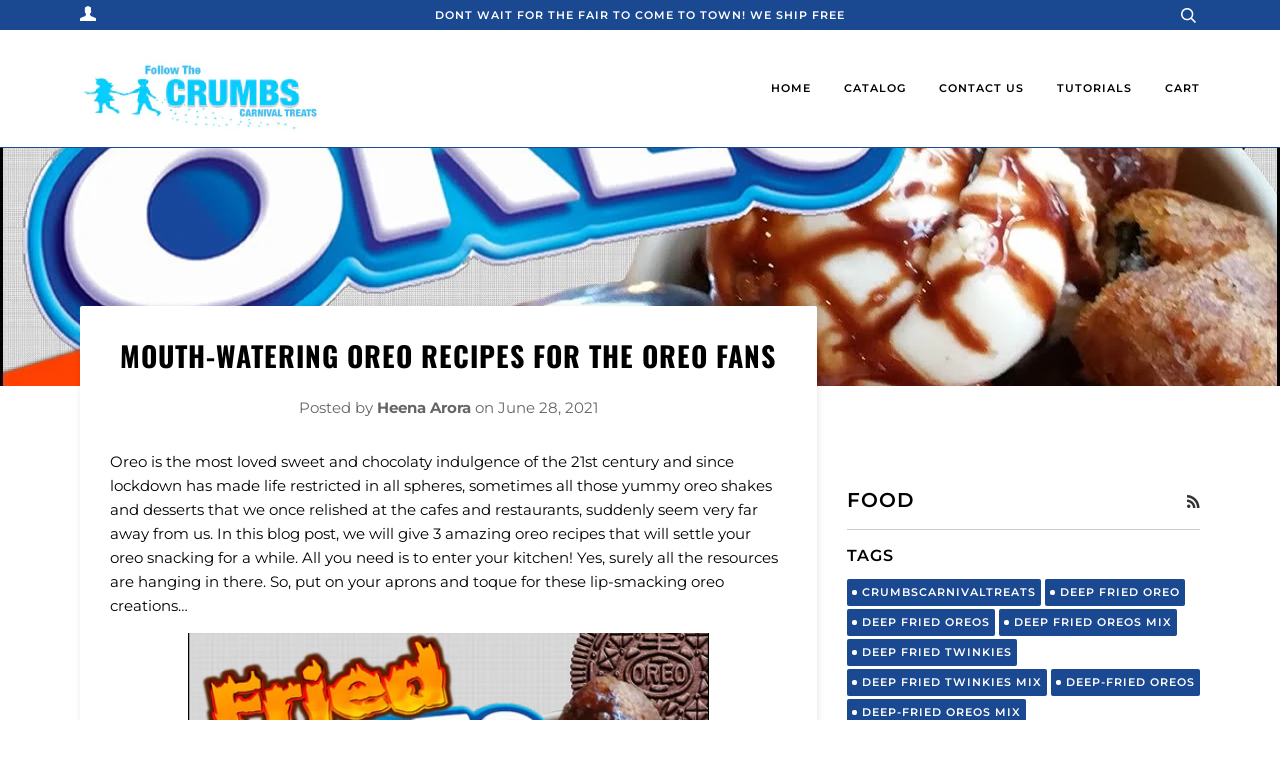

--- FILE ---
content_type: text/html; charset=utf-8
request_url: https://www.crumbscarnivaltreats.com/blogs/food/mouth-watering-oreo-recipes-for-the-oreo-fans
body_size: 24062
content:
<!doctype html>
<!--[if lt IE 7]><html class="no-js lt-ie9 lt-ie8 lt-ie7" lang="en"> <![endif]-->
<!--[if IE 7]><html class="no-js lt-ie9 lt-ie8" lang="en"> <![endif]-->
<!--[if IE 8]><html class="no-js lt-ie9" lang="en"> <![endif]-->
<!--[if IE 9 ]><html class="ie9 no-js"> <![endif]-->
<!--[if (gt IE 9)|!(IE)]><!--> <html class="no-js"> <!--<![endif]-->
<head>
  
	<script>
		!function (w, d, t) {
		  w.TiktokAnalyticsObject=t;var ttq=w[t]=w[t]||[];ttq.methods=["page","track","identify","instances","debug","on","off","once","ready","alias","group","enableCookie","disableCookie"],ttq.setAndDefer=function(t,e){t[e]=function(){t.push([e].concat(Array.prototype.slice.call(arguments,0)))}};for(var i=0;i<ttq.methods.length;i++)ttq.setAndDefer(ttq,ttq.methods[i]);ttq.instance=function(t){for(var e=ttq._i[t]||[],n=0;n<ttq.methods.length;n++)ttq.setAndDefer(e,ttq.methods[n]);return e},ttq.load=function(e,n){var i="https://analytics.tiktok.com/i18n/pixel/events.js";ttq._i=ttq._i||{},ttq._i[e]=[],ttq._i[e]._u=i,ttq._t=ttq._t||{},ttq._t[e]=+new Date,ttq._o=ttq._o||{},ttq._o[e]=n||{};var o=document.createElement("script");o.type="text/javascript",o.async=!0,o.src=i+"?sdkid="+e+"&lib="+t;var a=document.getElementsByTagName("script")[0];a.parentNode.insertBefore(o,a)};
		
		  ttq.load('C405R14VE57P75FJO3FG');
		  ttq.page();
		}(window, document, 'ttq');
	</script>
	
  <!-- Global site tag (gtag.js) - Google Analytics -->
<!-- <script async src="https://www.googletagmanager.com/gtag/js?id=UA-174176667-1"></script>
<script>
  window.dataLayer = window.dataLayer || [];
  function gtag(){dataLayer.push(arguments);}
  gtag('js', new Date());

  gtag('config', 'UA-174176667-1');
</script> -->

  
 <!-- SEO Manager 6.2.0 -->
<meta name='seomanager' content='6.2' />
<title>Mouth-Watering Oreo Recipes for the Oreo Fans</title>
<meta name='description' content='Whether you want to beat an afternoon heat or are looking for something hot and crunchy snack for a winter evening, the above Oreo Recipes are just perfect treats...' /> 
<meta name="robots" content="index"> 
<meta name="robots" content="follow">
<script type="application/ld+json">
 {
 "@context": "https://schema.org",
 "@type": "Article",
 "url": "https:\/\/www.crumbscarnivaltreats.com\/blogs\/food\/mouth-watering-oreo-recipes-for-the-oreo-fans",
 "mainEntityOfPage": "https:\/\/www.crumbscarnivaltreats.com\/blogs\/food\/mouth-watering-oreo-recipes-for-the-oreo-fans",
 "name": "Mouth-Watering Oreo Recipes for the Oreo Fans",
 "headline": "Mouth-Watering Oreo Recipes for the Oreo Fans",
 "author": {
 "@type": "Person",
 "name": "Heena Arora"
 },
 "publisher": {
 "@type": "Organization",
 "name": "Crumbs Carnival Treats"
,"logo":
 {
 "@type": "ImageObject",
 "url": "https://customers.seomanager.com/knowledgegraph/logo/crumbs-carnival-treats_myshopify_com_logo.png"
 }},
 "image": {
 "@type": "ImageObject","url": "https://www.crumbscarnivaltreats.com/cdn/shop/articles/deep_fried_oreo_1024x1024.jpg?v=1624942587","height": "1024",
 "width": "1024"
 },
 "datePublished": "2021-06-28 21:56:26 -0700",
 "dateModified": "2021-06-28 21:56:26 -0700",
 "description": "Oreo is the most loved sweet and chocolaty indulgence of the 21st century and since lockdown has made life restricted in all spheres, sometimes all those yummy oreo shakes and desserts that we once relished at the cafes and restaurants, suddenly seem very far away from us. In this blog post, we will give 3 amazing oreo recipes that will settle your oreo snacking for a while. All you need is to enter your kitchen! Yes, surely all the resources are hanging in there. So, put on your aprons and toque for these lip-smacking oreo creations…\n\n# Deep-Fried Oreos\nThe one and only favorite dessert of fry-food lovers. These orbs of soft and fluffy melted Oreos are wrapped to perfection with a super crunchy pancake mix layer and the taste is out of the world. Let's quickly dive into the making:\n The Ingredients:\n\nA pack of Oreo Cookies\nCrumbs Carnival's Deep-Fried Oreos Mix\nVegetable Oil\nWater\nConfectioner's Sugar (optional)\n\nRecipe:\n\nWhisk the pancake mix in a bowl with water. Keep it aside for 10 minutes.\nMeanwhile, prepare your frying station. Pour 3-4 cups of Vegetable oil and warm it till 375 degrees F.\nNow, dip the Oreos into the batter that is not ready for the fair coating and one by one drop them into the frying oil.\nTake them out as soon as they turn golden brown, use a spider or a frying basket.\nGarnish with Confectioners sugar if you need more sugar or add on your favorite food item to enhance the taste. In any which way, they are going to taste awesome!\n\n# Oreo Milk Shake\nThe oreo chunks mixed with the frozen milk is the perfect brain freezer\nTo satisfy both milky as well as oreo desires! Here's how to have it at home-\nThe Ingredients:\n\nVanilla Ice-cream(1 Scoop to serve 1)\n1 cup milk\n6-7 Oreo Cookies( add more if you want a stronger taste of oreo)\n1 tablespoon Hershey's syrup\n\nRecipe:\nPut the above ingredients in a grinder and grind. Your oreo shake is ready! Didn't know it was that simple right? :D You can garnish it to attract your tongue by adding the small chunks over the froth. Cream lovers can go for some cream as well. Some people love to add half a scoop of ice cream on top to enjoy both shake and ice-cream desires!\n# Oreo Mug Cheesecakes\nThe most easy-peasy out of all to meet your oreo desires. Whip up a cheesecake batter in a microwave-safe mug and layer up lots of Oreo chunks. Now, slide this in the microwave. You will have your Oreo fix in 10 minutes!\n The delicious Oreo Cheesecake is ready!\nTime to enjoy!\nSo, what is going to be your first at-home oreo food to try at this lockdown? Whether you want to beat an afternoon heat or are looking for something hot and crunchy snack for a winter evening, the above Oreo Recipes are just perfect treats that are fuss-free to prepare.",
 "articleBody": "Oreo is the most loved sweet and chocolaty indulgence of the 21st century and since lockdown has made life restricted in all spheres, sometimes all those yummy oreo shakes and desserts that we once relished at the cafes and restaurants, suddenly seem very far away from us. In this blog post, we will give 3 amazing oreo recipes that will settle your oreo snacking for a while. All you need is to enter your kitchen! Yes, surely all the resources are hanging in there. So, put on your aprons and toque for these lip-smacking oreo creations…\n\n# Deep-Fried Oreos\nThe one and only favorite dessert of fry-food lovers. These orbs of soft and fluffy melted Oreos are wrapped to perfection with a super crunchy pancake mix layer and the taste is out of the world. Let's quickly dive into the making:\n The Ingredients:\n\nA pack of Oreo Cookies\nCrumbs Carnival's Deep-Fried Oreos Mix\nVegetable Oil\nWater\nConfectioner's Sugar (optional)\n\nRecipe:\n\nWhisk the pancake mix in a bowl with water. Keep it aside for 10 minutes.\nMeanwhile, prepare your frying station. Pour 3-4 cups of Vegetable oil and warm it till 375 degrees F.\nNow, dip the Oreos into the batter that is not ready for the fair coating and one by one drop them into the frying oil.\nTake them out as soon as they turn golden brown, use a spider or a frying basket.\nGarnish with Confectioners sugar if you need more sugar or add on your favorite food item to enhance the taste. In any which way, they are going to taste awesome!\n\n# Oreo Milk Shake\nThe oreo chunks mixed with the frozen milk is the perfect brain freezer\nTo satisfy both milky as well as oreo desires! Here's how to have it at home-\nThe Ingredients:\n\nVanilla Ice-cream(1 Scoop to serve 1)\n1 cup milk\n6-7 Oreo Cookies( add more if you want a stronger taste of oreo)\n1 tablespoon Hershey's syrup\n\nRecipe:\nPut the above ingredients in a grinder and grind. Your oreo shake is ready! Didn't know it was that simple right? :D You can garnish it to attract your tongue by adding the small chunks over the froth. Cream lovers can go for some cream as well. Some people love to add half a scoop of ice cream on top to enjoy both shake and ice-cream desires!\n# Oreo Mug Cheesecakes\nThe most easy-peasy out of all to meet your oreo desires. Whip up a cheesecake batter in a microwave-safe mug and layer up lots of Oreo chunks. Now, slide this in the microwave. You will have your Oreo fix in 10 minutes!\n The delicious Oreo Cheesecake is ready!\nTime to enjoy!\nSo, what is going to be your first at-home oreo food to try at this lockdown? Whether you want to beat an afternoon heat or are looking for something hot and crunchy snack for a winter evening, the above Oreo Recipes are just perfect treats that are fuss-free to prepare."
 }
 </script>
<!-- end: SEO Manager 6.2.0 -->
  







  <meta name="google-site-verification" content="kao6lqXU8td6LJQePwel1DFzIEj1zNbk_rr1JUWVczg" />

  <!-- ======================= Pipeline Theme V4.2 ========================= -->
  <meta charset="utf-8">
  <meta http-equiv="X-UA-Compatible" content="IE=edge,chrome=1">

  
    <link rel="shortcut icon" href="//www.crumbscarnivaltreats.com/cdn/shop/files/Logo_Transparent_74ecb52e-7fd6-48ba-8850-d38e279b6ef7_32x32.png?v=1613780756" type="image/png">
  

  <!-- Title and description ================================================ -->


  <!-- Product meta ========================================================= -->
  <!-- /snippets/social-meta-tags.liquid -->


  <meta property="og:type" content="article">
  <meta property="og:title" content="Mouth-Watering Oreo Recipes for the Oreo Fans">
  
  
  <meta property="og:image" content="http://www.crumbscarnivaltreats.com/cdn/shop/articles/deep_fried_oreo_grande.jpg?v=1624942587">
  <meta property="og:image:secure_url" content="https://www.crumbscarnivaltreats.com/cdn/shop/articles/deep_fried_oreo_grande.jpg?v=1624942587">
  


  <meta property="og:description" content="Whether you want to beat an afternoon heat or are looking for something hot and crunchy snack for a winter evening, the above Oreo Recipes are just perfect treats...">

  <meta property="og:url" content="https://www.crumbscarnivaltreats.com/blogs/food/mouth-watering-oreo-recipes-for-the-oreo-fans">
  <meta property="og:site_name" content="Crumbs Carnival Treats">







  <meta name="twitter:card" content="summary">
  <meta name="twitter:title" content="Mouth-Watering Oreo Recipes for the Oreo Fans">
  <meta name="twitter:description" content="Oreo is the most loved sweet and chocolaty indulgence of the 21st century and since lockdown has made life restricted in all spheres, sometimes all those yummy oreo shakes and desserts that we once relished at the cafes and restaurants, suddenly seem very far away from us. In this blog post, we will give 3 amazing oreo recipes that will settle your oreo snacking for a while. All you need is to enter your kitchen! Yes, surely all the resources are hanging in there. So, put on your aprons and toque for these lip-smacking oreo creations… # Deep-Fried Oreos The one and only favorite dessert of fry-food lovers. These orbs of soft and fluffy melted Oreos are wrapped to perfection with a super crunchy pancake mix layer and the taste is out of the world. Let&#39;s quickly dive into the">
  
  <meta property="twitter:image" content="http://www.crumbscarnivaltreats.com/cdn/shop/articles/deep_fried_oreo_grande.jpg?v=1624942587">
  



  <!-- Helpers ============================================================== -->
  <link rel="canonical" href="https://www.crumbscarnivaltreats.com/blogs/food/mouth-watering-oreo-recipes-for-the-oreo-fans">
  <meta name="viewport" content="width=device-width,initial-scale=1">
  <meta name="theme-color" content="#333333">

  <!-- CSS ================================================================== -->
  <link href="//www.crumbscarnivaltreats.com/cdn/shop/t/3/assets/theme.scss.css?v=37134452214529306221759417588" rel="stylesheet" type="text/css" media="all" />
  <link href="//www.crumbscarnivaltreats.com/cdn/shop/t/3/assets/custom.scss.css?v=146847482621906861341660049314" rel="stylesheet" type="text/css" media="all" />

  <!-- Vendor JS ============================================================ -->
  <script src="//www.crumbscarnivaltreats.com/cdn/shop/t/3/assets/vendor.js?v=81254743529161180411589958233" type="text/javascript"></script>

  <!-- /snippets/oldIE-js.liquid -->


<!--[if lt IE 9]>
<script src="//cdnjs.cloudflare.com/ajax/libs/html5shiv/3.7.2/html5shiv.min.js" type="text/javascript"></script>
<script src="//www.crumbscarnivaltreats.com/cdn/shop/t/3/assets/respond.min.js?v=95960403441832019361589958230" type="text/javascript"></script>
<script src="//www.crumbscarnivaltreats.com/cdn/shop/t/3/assets/background_size_emu.js?v=135892036426559370831589958224" type="text/javascript"></script>
<link href="//www.crumbscarnivaltreats.com/cdn/shop/t/3/assets/respond-proxy.html" id="respond-proxy" rel="respond-proxy" />
<link href="//www.crumbscarnivaltreats.com/search?q=509b281140126b425f8be2cf5c657e81" id="respond-redirect" rel="respond-redirect" />
<script src="//www.crumbscarnivaltreats.com/search?q=509b281140126b425f8be2cf5c657e81" type="text/javascript"></script>
<![endif]-->



  <script>
    var theme = {
      strings: {
        addToCart: "Add to Cart",
        soldOut: "Sold Out",
        unavailable: "Unavailable",
        join: "Join Now"
      },
      moneyFormat: "${{amount}}"
    }
  </script>

  
  

  <!-- /snippets/fonts.liquid -->



  <!-- Header hook for plugins ============================================== -->
  <script>window.performance && window.performance.mark && window.performance.mark('shopify.content_for_header.start');</script><meta name="google-site-verification" content="R0qzDCcTbg4EiPZRVF8xSzXvcjDTeg2bQ9rqm6khfy4">
<meta id="shopify-digital-wallet" name="shopify-digital-wallet" content="/18019090496/digital_wallets/dialog">
<meta name="shopify-checkout-api-token" content="60b0e81d0de5856252d6e06bdacad341">
<link rel="alternate" type="application/atom+xml" title="Feed" href="/blogs/food.atom" />
<script async="async" src="/checkouts/internal/preloads.js?locale=en-US"></script>
<link rel="preconnect" href="https://shop.app" crossorigin="anonymous">
<script async="async" src="https://shop.app/checkouts/internal/preloads.js?locale=en-US&shop_id=18019090496" crossorigin="anonymous"></script>
<script id="apple-pay-shop-capabilities" type="application/json">{"shopId":18019090496,"countryCode":"US","currencyCode":"USD","merchantCapabilities":["supports3DS"],"merchantId":"gid:\/\/shopify\/Shop\/18019090496","merchantName":"Crumbs Carnival Treats","requiredBillingContactFields":["postalAddress","email"],"requiredShippingContactFields":["postalAddress","email"],"shippingType":"shipping","supportedNetworks":["visa","masterCard","amex","discover","elo","jcb"],"total":{"type":"pending","label":"Crumbs Carnival Treats","amount":"1.00"},"shopifyPaymentsEnabled":true,"supportsSubscriptions":true}</script>
<script id="shopify-features" type="application/json">{"accessToken":"60b0e81d0de5856252d6e06bdacad341","betas":["rich-media-storefront-analytics"],"domain":"www.crumbscarnivaltreats.com","predictiveSearch":true,"shopId":18019090496,"locale":"en"}</script>
<script>var Shopify = Shopify || {};
Shopify.shop = "crumbs-carnival-treats.myshopify.com";
Shopify.locale = "en";
Shopify.currency = {"active":"USD","rate":"1.0"};
Shopify.country = "US";
Shopify.theme = {"name":"Crumbs Carnival Treat V.1","id":81433329728,"schema_name":"Pipeline","schema_version":"4.2","theme_store_id":null,"role":"main"};
Shopify.theme.handle = "null";
Shopify.theme.style = {"id":null,"handle":null};
Shopify.cdnHost = "www.crumbscarnivaltreats.com/cdn";
Shopify.routes = Shopify.routes || {};
Shopify.routes.root = "/";</script>
<script type="module">!function(o){(o.Shopify=o.Shopify||{}).modules=!0}(window);</script>
<script>!function(o){function n(){var o=[];function n(){o.push(Array.prototype.slice.apply(arguments))}return n.q=o,n}var t=o.Shopify=o.Shopify||{};t.loadFeatures=n(),t.autoloadFeatures=n()}(window);</script>
<script>
  window.ShopifyPay = window.ShopifyPay || {};
  window.ShopifyPay.apiHost = "shop.app\/pay";
  window.ShopifyPay.redirectState = null;
</script>
<script id="shop-js-analytics" type="application/json">{"pageType":"article"}</script>
<script defer="defer" async type="module" src="//www.crumbscarnivaltreats.com/cdn/shopifycloud/shop-js/modules/v2/client.init-shop-cart-sync_BN7fPSNr.en.esm.js"></script>
<script defer="defer" async type="module" src="//www.crumbscarnivaltreats.com/cdn/shopifycloud/shop-js/modules/v2/chunk.common_Cbph3Kss.esm.js"></script>
<script defer="defer" async type="module" src="//www.crumbscarnivaltreats.com/cdn/shopifycloud/shop-js/modules/v2/chunk.modal_DKumMAJ1.esm.js"></script>
<script type="module">
  await import("//www.crumbscarnivaltreats.com/cdn/shopifycloud/shop-js/modules/v2/client.init-shop-cart-sync_BN7fPSNr.en.esm.js");
await import("//www.crumbscarnivaltreats.com/cdn/shopifycloud/shop-js/modules/v2/chunk.common_Cbph3Kss.esm.js");
await import("//www.crumbscarnivaltreats.com/cdn/shopifycloud/shop-js/modules/v2/chunk.modal_DKumMAJ1.esm.js");

  window.Shopify.SignInWithShop?.initShopCartSync?.({"fedCMEnabled":true,"windoidEnabled":true});

</script>
<script>
  window.Shopify = window.Shopify || {};
  if (!window.Shopify.featureAssets) window.Shopify.featureAssets = {};
  window.Shopify.featureAssets['shop-js'] = {"shop-cart-sync":["modules/v2/client.shop-cart-sync_CJVUk8Jm.en.esm.js","modules/v2/chunk.common_Cbph3Kss.esm.js","modules/v2/chunk.modal_DKumMAJ1.esm.js"],"init-fed-cm":["modules/v2/client.init-fed-cm_7Fvt41F4.en.esm.js","modules/v2/chunk.common_Cbph3Kss.esm.js","modules/v2/chunk.modal_DKumMAJ1.esm.js"],"init-shop-email-lookup-coordinator":["modules/v2/client.init-shop-email-lookup-coordinator_Cc088_bR.en.esm.js","modules/v2/chunk.common_Cbph3Kss.esm.js","modules/v2/chunk.modal_DKumMAJ1.esm.js"],"init-windoid":["modules/v2/client.init-windoid_hPopwJRj.en.esm.js","modules/v2/chunk.common_Cbph3Kss.esm.js","modules/v2/chunk.modal_DKumMAJ1.esm.js"],"shop-button":["modules/v2/client.shop-button_B0jaPSNF.en.esm.js","modules/v2/chunk.common_Cbph3Kss.esm.js","modules/v2/chunk.modal_DKumMAJ1.esm.js"],"shop-cash-offers":["modules/v2/client.shop-cash-offers_DPIskqss.en.esm.js","modules/v2/chunk.common_Cbph3Kss.esm.js","modules/v2/chunk.modal_DKumMAJ1.esm.js"],"shop-toast-manager":["modules/v2/client.shop-toast-manager_CK7RT69O.en.esm.js","modules/v2/chunk.common_Cbph3Kss.esm.js","modules/v2/chunk.modal_DKumMAJ1.esm.js"],"init-shop-cart-sync":["modules/v2/client.init-shop-cart-sync_BN7fPSNr.en.esm.js","modules/v2/chunk.common_Cbph3Kss.esm.js","modules/v2/chunk.modal_DKumMAJ1.esm.js"],"init-customer-accounts-sign-up":["modules/v2/client.init-customer-accounts-sign-up_CfPf4CXf.en.esm.js","modules/v2/client.shop-login-button_DeIztwXF.en.esm.js","modules/v2/chunk.common_Cbph3Kss.esm.js","modules/v2/chunk.modal_DKumMAJ1.esm.js"],"pay-button":["modules/v2/client.pay-button_CgIwFSYN.en.esm.js","modules/v2/chunk.common_Cbph3Kss.esm.js","modules/v2/chunk.modal_DKumMAJ1.esm.js"],"init-customer-accounts":["modules/v2/client.init-customer-accounts_DQ3x16JI.en.esm.js","modules/v2/client.shop-login-button_DeIztwXF.en.esm.js","modules/v2/chunk.common_Cbph3Kss.esm.js","modules/v2/chunk.modal_DKumMAJ1.esm.js"],"avatar":["modules/v2/client.avatar_BTnouDA3.en.esm.js"],"init-shop-for-new-customer-accounts":["modules/v2/client.init-shop-for-new-customer-accounts_CsZy_esa.en.esm.js","modules/v2/client.shop-login-button_DeIztwXF.en.esm.js","modules/v2/chunk.common_Cbph3Kss.esm.js","modules/v2/chunk.modal_DKumMAJ1.esm.js"],"shop-follow-button":["modules/v2/client.shop-follow-button_BRMJjgGd.en.esm.js","modules/v2/chunk.common_Cbph3Kss.esm.js","modules/v2/chunk.modal_DKumMAJ1.esm.js"],"checkout-modal":["modules/v2/client.checkout-modal_B9Drz_yf.en.esm.js","modules/v2/chunk.common_Cbph3Kss.esm.js","modules/v2/chunk.modal_DKumMAJ1.esm.js"],"shop-login-button":["modules/v2/client.shop-login-button_DeIztwXF.en.esm.js","modules/v2/chunk.common_Cbph3Kss.esm.js","modules/v2/chunk.modal_DKumMAJ1.esm.js"],"lead-capture":["modules/v2/client.lead-capture_DXYzFM3R.en.esm.js","modules/v2/chunk.common_Cbph3Kss.esm.js","modules/v2/chunk.modal_DKumMAJ1.esm.js"],"shop-login":["modules/v2/client.shop-login_CA5pJqmO.en.esm.js","modules/v2/chunk.common_Cbph3Kss.esm.js","modules/v2/chunk.modal_DKumMAJ1.esm.js"],"payment-terms":["modules/v2/client.payment-terms_BxzfvcZJ.en.esm.js","modules/v2/chunk.common_Cbph3Kss.esm.js","modules/v2/chunk.modal_DKumMAJ1.esm.js"]};
</script>
<script>(function() {
  var isLoaded = false;
  function asyncLoad() {
    if (isLoaded) return;
    isLoaded = true;
    var urls = ["https:\/\/schemaplusfiles.s3.amazonaws.com\/loader.min.js?shop=crumbs-carnival-treats.myshopify.com","\/\/cdn.shopify.com\/proxy\/001f08a7a8a6f9b2660e765b479666e602c2fd58252ae916461488a3d785cdf7\/bingshoppingtool-t2app-prod.trafficmanager.net\/uet\/tracking_script?shop=crumbs-carnival-treats.myshopify.com\u0026sp-cache-control=cHVibGljLCBtYXgtYWdlPTkwMA","\/\/staticw2.yotpo.com\/SGDBDF7IORsrzUoCnMqCn7DstTZ0RnXTLheRtLge\/widget.js?shop=crumbs-carnival-treats.myshopify.com","\/\/cdn.shopify.com\/s\/files\/1\/0875\/2064\/files\/easyvideo-2.0.0.js?shop=crumbs-carnival-treats.myshopify.com"];
    for (var i = 0; i < urls.length; i++) {
      var s = document.createElement('script');
      s.type = 'text/javascript';
      s.async = true;
      s.src = urls[i];
      var x = document.getElementsByTagName('script')[0];
      x.parentNode.insertBefore(s, x);
    }
  };
  if(window.attachEvent) {
    window.attachEvent('onload', asyncLoad);
  } else {
    window.addEventListener('load', asyncLoad, false);
  }
})();</script>
<script id="__st">var __st={"a":18019090496,"offset":-28800,"reqid":"8693c901-a05c-4576-9d10-31b1b9d63214-1770134553","pageurl":"www.crumbscarnivaltreats.com\/blogs\/food\/mouth-watering-oreo-recipes-for-the-oreo-fans","s":"articles-555531108416","u":"dabaa5f3786a","p":"article","rtyp":"article","rid":555531108416};</script>
<script>window.ShopifyPaypalV4VisibilityTracking = true;</script>
<script id="captcha-bootstrap">!function(){'use strict';const t='contact',e='account',n='new_comment',o=[[t,t],['blogs',n],['comments',n],[t,'customer']],c=[[e,'customer_login'],[e,'guest_login'],[e,'recover_customer_password'],[e,'create_customer']],r=t=>t.map((([t,e])=>`form[action*='/${t}']:not([data-nocaptcha='true']) input[name='form_type'][value='${e}']`)).join(','),a=t=>()=>t?[...document.querySelectorAll(t)].map((t=>t.form)):[];function s(){const t=[...o],e=r(t);return a(e)}const i='password',u='form_key',d=['recaptcha-v3-token','g-recaptcha-response','h-captcha-response',i],f=()=>{try{return window.sessionStorage}catch{return}},m='__shopify_v',_=t=>t.elements[u];function p(t,e,n=!1){try{const o=window.sessionStorage,c=JSON.parse(o.getItem(e)),{data:r}=function(t){const{data:e,action:n}=t;return t[m]||n?{data:e,action:n}:{data:t,action:n}}(c);for(const[e,n]of Object.entries(r))t.elements[e]&&(t.elements[e].value=n);n&&o.removeItem(e)}catch(o){console.error('form repopulation failed',{error:o})}}const l='form_type',E='cptcha';function T(t){t.dataset[E]=!0}const w=window,h=w.document,L='Shopify',v='ce_forms',y='captcha';let A=!1;((t,e)=>{const n=(g='f06e6c50-85a8-45c8-87d0-21a2b65856fe',I='https://cdn.shopify.com/shopifycloud/storefront-forms-hcaptcha/ce_storefront_forms_captcha_hcaptcha.v1.5.2.iife.js',D={infoText:'Protected by hCaptcha',privacyText:'Privacy',termsText:'Terms'},(t,e,n)=>{const o=w[L][v],c=o.bindForm;if(c)return c(t,g,e,D).then(n);var r;o.q.push([[t,g,e,D],n]),r=I,A||(h.body.append(Object.assign(h.createElement('script'),{id:'captcha-provider',async:!0,src:r})),A=!0)});var g,I,D;w[L]=w[L]||{},w[L][v]=w[L][v]||{},w[L][v].q=[],w[L][y]=w[L][y]||{},w[L][y].protect=function(t,e){n(t,void 0,e),T(t)},Object.freeze(w[L][y]),function(t,e,n,w,h,L){const[v,y,A,g]=function(t,e,n){const i=e?o:[],u=t?c:[],d=[...i,...u],f=r(d),m=r(i),_=r(d.filter((([t,e])=>n.includes(e))));return[a(f),a(m),a(_),s()]}(w,h,L),I=t=>{const e=t.target;return e instanceof HTMLFormElement?e:e&&e.form},D=t=>v().includes(t);t.addEventListener('submit',(t=>{const e=I(t);if(!e)return;const n=D(e)&&!e.dataset.hcaptchaBound&&!e.dataset.recaptchaBound,o=_(e),c=g().includes(e)&&(!o||!o.value);(n||c)&&t.preventDefault(),c&&!n&&(function(t){try{if(!f())return;!function(t){const e=f();if(!e)return;const n=_(t);if(!n)return;const o=n.value;o&&e.removeItem(o)}(t);const e=Array.from(Array(32),(()=>Math.random().toString(36)[2])).join('');!function(t,e){_(t)||t.append(Object.assign(document.createElement('input'),{type:'hidden',name:u})),t.elements[u].value=e}(t,e),function(t,e){const n=f();if(!n)return;const o=[...t.querySelectorAll(`input[type='${i}']`)].map((({name:t})=>t)),c=[...d,...o],r={};for(const[a,s]of new FormData(t).entries())c.includes(a)||(r[a]=s);n.setItem(e,JSON.stringify({[m]:1,action:t.action,data:r}))}(t,e)}catch(e){console.error('failed to persist form',e)}}(e),e.submit())}));const S=(t,e)=>{t&&!t.dataset[E]&&(n(t,e.some((e=>e===t))),T(t))};for(const o of['focusin','change'])t.addEventListener(o,(t=>{const e=I(t);D(e)&&S(e,y())}));const B=e.get('form_key'),M=e.get(l),P=B&&M;t.addEventListener('DOMContentLoaded',(()=>{const t=y();if(P)for(const e of t)e.elements[l].value===M&&p(e,B);[...new Set([...A(),...v().filter((t=>'true'===t.dataset.shopifyCaptcha))])].forEach((e=>S(e,t)))}))}(h,new URLSearchParams(w.location.search),n,t,e,['guest_login'])})(!0,!0)}();</script>
<script integrity="sha256-4kQ18oKyAcykRKYeNunJcIwy7WH5gtpwJnB7kiuLZ1E=" data-source-attribution="shopify.loadfeatures" defer="defer" src="//www.crumbscarnivaltreats.com/cdn/shopifycloud/storefront/assets/storefront/load_feature-a0a9edcb.js" crossorigin="anonymous"></script>
<script crossorigin="anonymous" defer="defer" src="//www.crumbscarnivaltreats.com/cdn/shopifycloud/storefront/assets/shopify_pay/storefront-65b4c6d7.js?v=20250812"></script>
<script data-source-attribution="shopify.dynamic_checkout.dynamic.init">var Shopify=Shopify||{};Shopify.PaymentButton=Shopify.PaymentButton||{isStorefrontPortableWallets:!0,init:function(){window.Shopify.PaymentButton.init=function(){};var t=document.createElement("script");t.src="https://www.crumbscarnivaltreats.com/cdn/shopifycloud/portable-wallets/latest/portable-wallets.en.js",t.type="module",document.head.appendChild(t)}};
</script>
<script data-source-attribution="shopify.dynamic_checkout.buyer_consent">
  function portableWalletsHideBuyerConsent(e){var t=document.getElementById("shopify-buyer-consent"),n=document.getElementById("shopify-subscription-policy-button");t&&n&&(t.classList.add("hidden"),t.setAttribute("aria-hidden","true"),n.removeEventListener("click",e))}function portableWalletsShowBuyerConsent(e){var t=document.getElementById("shopify-buyer-consent"),n=document.getElementById("shopify-subscription-policy-button");t&&n&&(t.classList.remove("hidden"),t.removeAttribute("aria-hidden"),n.addEventListener("click",e))}window.Shopify?.PaymentButton&&(window.Shopify.PaymentButton.hideBuyerConsent=portableWalletsHideBuyerConsent,window.Shopify.PaymentButton.showBuyerConsent=portableWalletsShowBuyerConsent);
</script>
<script data-source-attribution="shopify.dynamic_checkout.cart.bootstrap">document.addEventListener("DOMContentLoaded",(function(){function t(){return document.querySelector("shopify-accelerated-checkout-cart, shopify-accelerated-checkout")}if(t())Shopify.PaymentButton.init();else{new MutationObserver((function(e,n){t()&&(Shopify.PaymentButton.init(),n.disconnect())})).observe(document.body,{childList:!0,subtree:!0})}}));
</script>
<link id="shopify-accelerated-checkout-styles" rel="stylesheet" media="screen" href="https://www.crumbscarnivaltreats.com/cdn/shopifycloud/portable-wallets/latest/accelerated-checkout-backwards-compat.css" crossorigin="anonymous">
<style id="shopify-accelerated-checkout-cart">
        #shopify-buyer-consent {
  margin-top: 1em;
  display: inline-block;
  width: 100%;
}

#shopify-buyer-consent.hidden {
  display: none;
}

#shopify-subscription-policy-button {
  background: none;
  border: none;
  padding: 0;
  text-decoration: underline;
  font-size: inherit;
  cursor: pointer;
}

#shopify-subscription-policy-button::before {
  box-shadow: none;
}

      </style>

<script>window.performance && window.performance.mark && window.performance.mark('shopify.content_for_header.end');</script>
  
  
  <!-- Flattr -->
  <meta name="flattr:id" content="70wyv6">
  <link rel="stylesheet" href="https://cdnjs.cloudflare.com/ajax/libs/font-awesome/4.7.0/css/font-awesome.min.css">
<!-- BEGIN app block: shopify://apps/yotpo-product-reviews/blocks/settings/eb7dfd7d-db44-4334-bc49-c893b51b36cf -->


<script type="text/javascript">
  (function e(){var e=document.createElement("script");
  e.type="text/javascript",e.async=true,
  e.src="//staticw2.yotpo.com//widget.js?lang=en";
  var t=document.getElementsByTagName("script")[0];
  t.parentNode.insertBefore(e,t)})();
</script>



  
<!-- END app block --><!-- BEGIN app block: shopify://apps/seo-manager-venntov/blocks/seomanager/c54c366f-d4bb-4d52-8d2f-dd61ce8e7e12 --><!-- BEGIN app snippet: SEOManager4 -->
<meta name='seomanager' content='4.0.5' /> 


<script>
	function sm_htmldecode(str) {
		var txt = document.createElement('textarea');
		txt.innerHTML = str;
		return txt.value;
	}

	var venntov_title = sm_htmldecode("Mouth-Watering Oreo Recipes for the Oreo Fans");
	var venntov_description = sm_htmldecode("Whether you want to beat an afternoon heat or are looking for something hot and crunchy snack for a winter evening, the above Oreo Recipes are just perfect treats...");
	
	if (venntov_title != '') {
		document.title = venntov_title;	
	}
	else {
		document.title = "Mouth-Watering Oreo Recipes for the Oreo Fans";	
	}

	if (document.querySelector('meta[name="description"]') == null) {
		var venntov_desc = document.createElement('meta');
		venntov_desc.name = "description";
		venntov_desc.content = venntov_description;
		var venntov_head = document.head;
		venntov_head.appendChild(venntov_desc);
	} else {
		document.querySelector('meta[name="description"]').setAttribute("content", venntov_description);
	}
</script>

<script>
	var venntov_robotVals = "index, follow, max-image-preview:large, max-snippet:-1, max-video-preview:-1";
	if (venntov_robotVals !== "") {
		document.querySelectorAll("[name='robots']").forEach(e => e.remove());
		var venntov_robotMeta = document.createElement('meta');
		venntov_robotMeta.name = "robots";
		venntov_robotMeta.content = venntov_robotVals;
		var venntov_head = document.head;
		venntov_head.appendChild(venntov_robotMeta);
	}
</script>

<script>
	var venntov_googleVals = "";
	if (venntov_googleVals !== "") {
		document.querySelectorAll("[name='google']").forEach(e => e.remove());
		var venntov_googleMeta = document.createElement('meta');
		venntov_googleMeta.name = "google";
		venntov_googleMeta.content = venntov_googleVals;
		var venntov_head = document.head;
		venntov_head.appendChild(venntov_googleMeta);
	}
	</script><meta name="google-site-verification" content="mx7V0rz_jZgbrKS26CcDOsNQCP29umprm5S67PX7RpI" />
	<!-- JSON-LD support -->
			<script type="application/ld+json">
			{
				"@context": "https://schema.org",
				"@type": "Article",
				"url": "https://www.crumbscarnivaltreats.com/blogs/food/mouth-watering-oreo-recipes-for-the-oreo-fans",
				"mainEntityOfPage": "https:\/\/www.crumbscarnivaltreats.com\/blogs\/food\/mouth-watering-oreo-recipes-for-the-oreo-fans",
				"name": "Mouth-Watering Oreo Recipes for the Oreo Fans",
				"headline": "Mouth-Watering Oreo Recipes for the Oreo Fans",
				"author": {
					"@type": "Person",
					"name": "Heena Arora"
				},
				"publisher": {
					"@type": "Organization",
					"name": "Crumbs Carnival Treats"
,"logo": {
							"@type": "ImageObject",
							"url": "https://customers.seomanager.com/knowledgegraph/logo/crumbs-carnival-treats_myshopify_com_logo.png"
						}},
				"image": {
					"@type": "ImageObject","url": "https://www.crumbscarnivaltreats.com/cdn/shop/articles/deep_fried_oreo.jpg?v=1624942587&width=1024","height": "1024",
					"width": "1024"
				},
				"datePublished": "2021-06-28 21:56:26 -0700",
				"dateModified": "2021-06-28 21:56:26 -0700",
				"description": "Oreo is the most loved sweet and chocolaty indulgence of the 21st century and since lockdown has made life restricted in all spheres, sometimes all those yummy oreo shakes and desserts that we once relished at the cafes and restaurants, suddenly seem very far away from us. In this blog post, we will give 3 amazing oreo recipes that will settle your oreo snacking for a while. All you need is to enter your kitchen! Yes, surely all the resources are hanging in there. So, put on your aprons and toque for these lip-smacking oreo creations…\n\n# Deep-Fried Oreos\nThe one and only favorite dessert of fry-food lovers. These orbs of soft and fluffy melted Oreos are wrapped to perfection with a super crunchy pancake mix layer and the taste is out of the world. Let's quickly dive into the making:\n The Ingredients:\n\nA pack of Oreo Cookies\nCrumbs Carnival's Deep-Fried Oreos Mix\nVegetable Oil\nWater\nConfectioner's Sugar (optional)\n\nRecipe:\n\nWhisk the pancake mix in a bowl with water. Keep it aside for 10 minutes.\nMeanwhile, prepare your frying station. Pour 3-4 cups of Vegetable oil and warm it till 375 degrees F.\nNow, dip the Oreos into the batter that is not ready for the fair coating and one by one drop them into the frying oil.\nTake them out as soon as they turn golden brown, use a spider or a frying basket.\nGarnish with Confectioners sugar if you need more sugar or add on your favorite food item to enhance the taste. In any which way, they are going to taste awesome!\n\n# Oreo Milk Shake\nThe oreo chunks mixed with the frozen milk is the perfect brain freezer\nTo satisfy both milky as well as oreo desires! Here's how to have it at home-\nThe Ingredients:\n\nVanilla Ice-cream(1 Scoop to serve 1)\n1 cup milk\n6-7 Oreo Cookies( add more if you want a stronger taste of oreo)\n1 tablespoon Hershey's syrup\n\nRecipe:\nPut the above ingredients in a grinder and grind. Your oreo shake is ready! Didn't know it was that simple right? :D You can garnish it to attract your tongue by adding the small chunks over the froth. Cream lovers can go for some cream as well. Some people love to add half a scoop of ice cream on top to enjoy both shake and ice-cream desires!\n# Oreo Mug Cheesecakes\nThe most easy-peasy out of all to meet your oreo desires. Whip up a cheesecake batter in a microwave-safe mug and layer up lots of Oreo chunks. Now, slide this in the microwave. You will have your Oreo fix in 10 minutes!\n The delicious Oreo Cheesecake is ready!\nTime to enjoy!\nSo, what is going to be your first at-home oreo food to try at this lockdown? Whether you want to beat an afternoon heat or are looking for something hot and crunchy snack for a winter evening, the above Oreo Recipes are just perfect treats that are fuss-free to prepare.",
				"articleBody": "Oreo is the most loved sweet and chocolaty indulgence of the 21st century and since lockdown has made life restricted in all spheres, sometimes all those yummy oreo shakes and desserts that we once relished at the cafes and restaurants, suddenly seem very far away from us. In this blog post, we will give 3 amazing oreo recipes that will settle your oreo snacking for a while. All you need is to enter your kitchen! Yes, surely all the resources are hanging in there. So, put on your aprons and toque for these lip-smacking oreo creations…\n\n# Deep-Fried Oreos\nThe one and only favorite dessert of fry-food lovers. These orbs of soft and fluffy melted Oreos are wrapped to perfection with a super crunchy pancake mix layer and the taste is out of the world. Let's quickly dive into the making:\n The Ingredients:\n\nA pack of Oreo Cookies\nCrumbs Carnival's Deep-Fried Oreos Mix\nVegetable Oil\nWater\nConfectioner's Sugar (optional)\n\nRecipe:\n\nWhisk the pancake mix in a bowl with water. Keep it aside for 10 minutes.\nMeanwhile, prepare your frying station. Pour 3-4 cups of Vegetable oil and warm it till 375 degrees F.\nNow, dip the Oreos into the batter that is not ready for the fair coating and one by one drop them into the frying oil.\nTake them out as soon as they turn golden brown, use a spider or a frying basket.\nGarnish with Confectioners sugar if you need more sugar or add on your favorite food item to enhance the taste. In any which way, they are going to taste awesome!\n\n# Oreo Milk Shake\nThe oreo chunks mixed with the frozen milk is the perfect brain freezer\nTo satisfy both milky as well as oreo desires! Here's how to have it at home-\nThe Ingredients:\n\nVanilla Ice-cream(1 Scoop to serve 1)\n1 cup milk\n6-7 Oreo Cookies( add more if you want a stronger taste of oreo)\n1 tablespoon Hershey's syrup\n\nRecipe:\nPut the above ingredients in a grinder and grind. Your oreo shake is ready! Didn't know it was that simple right? :D You can garnish it to attract your tongue by adding the small chunks over the froth. Cream lovers can go for some cream as well. Some people love to add half a scoop of ice cream on top to enjoy both shake and ice-cream desires!\n# Oreo Mug Cheesecakes\nThe most easy-peasy out of all to meet your oreo desires. Whip up a cheesecake batter in a microwave-safe mug and layer up lots of Oreo chunks. Now, slide this in the microwave. You will have your Oreo fix in 10 minutes!\n The delicious Oreo Cheesecake is ready!\nTime to enjoy!\nSo, what is going to be your first at-home oreo food to try at this lockdown? Whether you want to beat an afternoon heat or are looking for something hot and crunchy snack for a winter evening, the above Oreo Recipes are just perfect treats that are fuss-free to prepare."
			}
			</script>
<script type="application/ld+json">
				{
					"@context": "http://schema.org",
					"@type": "BreadcrumbList",
					"name": "Breadcrumbs",
					"itemListElement": [{
							"@type": "ListItem",
							"position": 1,
							"name": "Food",
							"item": "https://www.crumbscarnivaltreats.com/blogs/food"
						},{
							"@type": "ListItem",
							"position": 2,
							"name": "Mouth-Watering Oreo Recipes for the Oreo Fans",
							"item": "https://www.crumbscarnivaltreats.com/blogs/food/mouth-watering-oreo-recipes-for-the-oreo-fans"
						}]
				}
				</script>
<!-- 524F4D20383A3331 --><!-- END app snippet -->

<!-- END app block --><link href="https://monorail-edge.shopifysvc.com" rel="dns-prefetch">
<script>(function(){if ("sendBeacon" in navigator && "performance" in window) {try {var session_token_from_headers = performance.getEntriesByType('navigation')[0].serverTiming.find(x => x.name == '_s').description;} catch {var session_token_from_headers = undefined;}var session_cookie_matches = document.cookie.match(/_shopify_s=([^;]*)/);var session_token_from_cookie = session_cookie_matches && session_cookie_matches.length === 2 ? session_cookie_matches[1] : "";var session_token = session_token_from_headers || session_token_from_cookie || "";function handle_abandonment_event(e) {var entries = performance.getEntries().filter(function(entry) {return /monorail-edge.shopifysvc.com/.test(entry.name);});if (!window.abandonment_tracked && entries.length === 0) {window.abandonment_tracked = true;var currentMs = Date.now();var navigation_start = performance.timing.navigationStart;var payload = {shop_id: 18019090496,url: window.location.href,navigation_start,duration: currentMs - navigation_start,session_token,page_type: "article"};window.navigator.sendBeacon("https://monorail-edge.shopifysvc.com/v1/produce", JSON.stringify({schema_id: "online_store_buyer_site_abandonment/1.1",payload: payload,metadata: {event_created_at_ms: currentMs,event_sent_at_ms: currentMs}}));}}window.addEventListener('pagehide', handle_abandonment_event);}}());</script>
<script id="web-pixels-manager-setup">(function e(e,d,r,n,o){if(void 0===o&&(o={}),!Boolean(null===(a=null===(i=window.Shopify)||void 0===i?void 0:i.analytics)||void 0===a?void 0:a.replayQueue)){var i,a;window.Shopify=window.Shopify||{};var t=window.Shopify;t.analytics=t.analytics||{};var s=t.analytics;s.replayQueue=[],s.publish=function(e,d,r){return s.replayQueue.push([e,d,r]),!0};try{self.performance.mark("wpm:start")}catch(e){}var l=function(){var e={modern:/Edge?\/(1{2}[4-9]|1[2-9]\d|[2-9]\d{2}|\d{4,})\.\d+(\.\d+|)|Firefox\/(1{2}[4-9]|1[2-9]\d|[2-9]\d{2}|\d{4,})\.\d+(\.\d+|)|Chrom(ium|e)\/(9{2}|\d{3,})\.\d+(\.\d+|)|(Maci|X1{2}).+ Version\/(15\.\d+|(1[6-9]|[2-9]\d|\d{3,})\.\d+)([,.]\d+|)( \(\w+\)|)( Mobile\/\w+|) Safari\/|Chrome.+OPR\/(9{2}|\d{3,})\.\d+\.\d+|(CPU[ +]OS|iPhone[ +]OS|CPU[ +]iPhone|CPU IPhone OS|CPU iPad OS)[ +]+(15[._]\d+|(1[6-9]|[2-9]\d|\d{3,})[._]\d+)([._]\d+|)|Android:?[ /-](13[3-9]|1[4-9]\d|[2-9]\d{2}|\d{4,})(\.\d+|)(\.\d+|)|Android.+Firefox\/(13[5-9]|1[4-9]\d|[2-9]\d{2}|\d{4,})\.\d+(\.\d+|)|Android.+Chrom(ium|e)\/(13[3-9]|1[4-9]\d|[2-9]\d{2}|\d{4,})\.\d+(\.\d+|)|SamsungBrowser\/([2-9]\d|\d{3,})\.\d+/,legacy:/Edge?\/(1[6-9]|[2-9]\d|\d{3,})\.\d+(\.\d+|)|Firefox\/(5[4-9]|[6-9]\d|\d{3,})\.\d+(\.\d+|)|Chrom(ium|e)\/(5[1-9]|[6-9]\d|\d{3,})\.\d+(\.\d+|)([\d.]+$|.*Safari\/(?![\d.]+ Edge\/[\d.]+$))|(Maci|X1{2}).+ Version\/(10\.\d+|(1[1-9]|[2-9]\d|\d{3,})\.\d+)([,.]\d+|)( \(\w+\)|)( Mobile\/\w+|) Safari\/|Chrome.+OPR\/(3[89]|[4-9]\d|\d{3,})\.\d+\.\d+|(CPU[ +]OS|iPhone[ +]OS|CPU[ +]iPhone|CPU IPhone OS|CPU iPad OS)[ +]+(10[._]\d+|(1[1-9]|[2-9]\d|\d{3,})[._]\d+)([._]\d+|)|Android:?[ /-](13[3-9]|1[4-9]\d|[2-9]\d{2}|\d{4,})(\.\d+|)(\.\d+|)|Mobile Safari.+OPR\/([89]\d|\d{3,})\.\d+\.\d+|Android.+Firefox\/(13[5-9]|1[4-9]\d|[2-9]\d{2}|\d{4,})\.\d+(\.\d+|)|Android.+Chrom(ium|e)\/(13[3-9]|1[4-9]\d|[2-9]\d{2}|\d{4,})\.\d+(\.\d+|)|Android.+(UC? ?Browser|UCWEB|U3)[ /]?(15\.([5-9]|\d{2,})|(1[6-9]|[2-9]\d|\d{3,})\.\d+)\.\d+|SamsungBrowser\/(5\.\d+|([6-9]|\d{2,})\.\d+)|Android.+MQ{2}Browser\/(14(\.(9|\d{2,})|)|(1[5-9]|[2-9]\d|\d{3,})(\.\d+|))(\.\d+|)|K[Aa][Ii]OS\/(3\.\d+|([4-9]|\d{2,})\.\d+)(\.\d+|)/},d=e.modern,r=e.legacy,n=navigator.userAgent;return n.match(d)?"modern":n.match(r)?"legacy":"unknown"}(),u="modern"===l?"modern":"legacy",c=(null!=n?n:{modern:"",legacy:""})[u],f=function(e){return[e.baseUrl,"/wpm","/b",e.hashVersion,"modern"===e.buildTarget?"m":"l",".js"].join("")}({baseUrl:d,hashVersion:r,buildTarget:u}),m=function(e){var d=e.version,r=e.bundleTarget,n=e.surface,o=e.pageUrl,i=e.monorailEndpoint;return{emit:function(e){var a=e.status,t=e.errorMsg,s=(new Date).getTime(),l=JSON.stringify({metadata:{event_sent_at_ms:s},events:[{schema_id:"web_pixels_manager_load/3.1",payload:{version:d,bundle_target:r,page_url:o,status:a,surface:n,error_msg:t},metadata:{event_created_at_ms:s}}]});if(!i)return console&&console.warn&&console.warn("[Web Pixels Manager] No Monorail endpoint provided, skipping logging."),!1;try{return self.navigator.sendBeacon.bind(self.navigator)(i,l)}catch(e){}var u=new XMLHttpRequest;try{return u.open("POST",i,!0),u.setRequestHeader("Content-Type","text/plain"),u.send(l),!0}catch(e){return console&&console.warn&&console.warn("[Web Pixels Manager] Got an unhandled error while logging to Monorail."),!1}}}}({version:r,bundleTarget:l,surface:e.surface,pageUrl:self.location.href,monorailEndpoint:e.monorailEndpoint});try{o.browserTarget=l,function(e){var d=e.src,r=e.async,n=void 0===r||r,o=e.onload,i=e.onerror,a=e.sri,t=e.scriptDataAttributes,s=void 0===t?{}:t,l=document.createElement("script"),u=document.querySelector("head"),c=document.querySelector("body");if(l.async=n,l.src=d,a&&(l.integrity=a,l.crossOrigin="anonymous"),s)for(var f in s)if(Object.prototype.hasOwnProperty.call(s,f))try{l.dataset[f]=s[f]}catch(e){}if(o&&l.addEventListener("load",o),i&&l.addEventListener("error",i),u)u.appendChild(l);else{if(!c)throw new Error("Did not find a head or body element to append the script");c.appendChild(l)}}({src:f,async:!0,onload:function(){if(!function(){var e,d;return Boolean(null===(d=null===(e=window.Shopify)||void 0===e?void 0:e.analytics)||void 0===d?void 0:d.initialized)}()){var d=window.webPixelsManager.init(e)||void 0;if(d){var r=window.Shopify.analytics;r.replayQueue.forEach((function(e){var r=e[0],n=e[1],o=e[2];d.publishCustomEvent(r,n,o)})),r.replayQueue=[],r.publish=d.publishCustomEvent,r.visitor=d.visitor,r.initialized=!0}}},onerror:function(){return m.emit({status:"failed",errorMsg:"".concat(f," has failed to load")})},sri:function(e){var d=/^sha384-[A-Za-z0-9+/=]+$/;return"string"==typeof e&&d.test(e)}(c)?c:"",scriptDataAttributes:o}),m.emit({status:"loading"})}catch(e){m.emit({status:"failed",errorMsg:(null==e?void 0:e.message)||"Unknown error"})}}})({shopId: 18019090496,storefrontBaseUrl: "https://www.crumbscarnivaltreats.com",extensionsBaseUrl: "https://extensions.shopifycdn.com/cdn/shopifycloud/web-pixels-manager",monorailEndpoint: "https://monorail-edge.shopifysvc.com/unstable/produce_batch",surface: "storefront-renderer",enabledBetaFlags: ["2dca8a86"],webPixelsConfigList: [{"id":"564592704","configuration":"{\"ti\":\"134599148\",\"endpoint\":\"https:\/\/bat.bing.com\/action\/0\"}","eventPayloadVersion":"v1","runtimeContext":"STRICT","scriptVersion":"5ee93563fe31b11d2d65e2f09a5229dc","type":"APP","apiClientId":2997493,"privacyPurposes":["ANALYTICS","MARKETING","SALE_OF_DATA"],"dataSharingAdjustments":{"protectedCustomerApprovalScopes":["read_customer_personal_data"]}},{"id":"205783104","configuration":"{\"config\":\"{\\\"pixel_id\\\":\\\"GT-WKG68KT\\\",\\\"target_country\\\":\\\"US\\\",\\\"gtag_events\\\":[{\\\"type\\\":\\\"purchase\\\",\\\"action_label\\\":\\\"MC-QHB0LNP3TL\\\"},{\\\"type\\\":\\\"page_view\\\",\\\"action_label\\\":\\\"MC-QHB0LNP3TL\\\"},{\\\"type\\\":\\\"view_item\\\",\\\"action_label\\\":\\\"MC-QHB0LNP3TL\\\"}],\\\"enable_monitoring_mode\\\":false}\"}","eventPayloadVersion":"v1","runtimeContext":"OPEN","scriptVersion":"b2a88bafab3e21179ed38636efcd8a93","type":"APP","apiClientId":1780363,"privacyPurposes":[],"dataSharingAdjustments":{"protectedCustomerApprovalScopes":["read_customer_address","read_customer_email","read_customer_name","read_customer_personal_data","read_customer_phone"]}},{"id":"156074048","configuration":"{\"pixelCode\":\"C4449M5P90BNU77VCSBG\"}","eventPayloadVersion":"v1","runtimeContext":"STRICT","scriptVersion":"22e92c2ad45662f435e4801458fb78cc","type":"APP","apiClientId":4383523,"privacyPurposes":["ANALYTICS","MARKETING","SALE_OF_DATA"],"dataSharingAdjustments":{"protectedCustomerApprovalScopes":["read_customer_address","read_customer_email","read_customer_name","read_customer_personal_data","read_customer_phone"]}},{"id":"shopify-app-pixel","configuration":"{}","eventPayloadVersion":"v1","runtimeContext":"STRICT","scriptVersion":"0450","apiClientId":"shopify-pixel","type":"APP","privacyPurposes":["ANALYTICS","MARKETING"]},{"id":"shopify-custom-pixel","eventPayloadVersion":"v1","runtimeContext":"LAX","scriptVersion":"0450","apiClientId":"shopify-pixel","type":"CUSTOM","privacyPurposes":["ANALYTICS","MARKETING"]}],isMerchantRequest: false,initData: {"shop":{"name":"Crumbs Carnival Treats","paymentSettings":{"currencyCode":"USD"},"myshopifyDomain":"crumbs-carnival-treats.myshopify.com","countryCode":"US","storefrontUrl":"https:\/\/www.crumbscarnivaltreats.com"},"customer":null,"cart":null,"checkout":null,"productVariants":[],"purchasingCompany":null},},"https://www.crumbscarnivaltreats.com/cdn","3918e4e0wbf3ac3cepc5707306mb02b36c6",{"modern":"","legacy":""},{"shopId":"18019090496","storefrontBaseUrl":"https:\/\/www.crumbscarnivaltreats.com","extensionBaseUrl":"https:\/\/extensions.shopifycdn.com\/cdn\/shopifycloud\/web-pixels-manager","surface":"storefront-renderer","enabledBetaFlags":"[\"2dca8a86\"]","isMerchantRequest":"false","hashVersion":"3918e4e0wbf3ac3cepc5707306mb02b36c6","publish":"custom","events":"[[\"page_viewed\",{}]]"});</script><script>
  window.ShopifyAnalytics = window.ShopifyAnalytics || {};
  window.ShopifyAnalytics.meta = window.ShopifyAnalytics.meta || {};
  window.ShopifyAnalytics.meta.currency = 'USD';
  var meta = {"page":{"pageType":"article","resourceType":"article","resourceId":555531108416,"requestId":"8693c901-a05c-4576-9d10-31b1b9d63214-1770134553"}};
  for (var attr in meta) {
    window.ShopifyAnalytics.meta[attr] = meta[attr];
  }
</script>
<script class="analytics">
  (function () {
    var customDocumentWrite = function(content) {
      var jquery = null;

      if (window.jQuery) {
        jquery = window.jQuery;
      } else if (window.Checkout && window.Checkout.$) {
        jquery = window.Checkout.$;
      }

      if (jquery) {
        jquery('body').append(content);
      }
    };

    var hasLoggedConversion = function(token) {
      if (token) {
        return document.cookie.indexOf('loggedConversion=' + token) !== -1;
      }
      return false;
    }

    var setCookieIfConversion = function(token) {
      if (token) {
        var twoMonthsFromNow = new Date(Date.now());
        twoMonthsFromNow.setMonth(twoMonthsFromNow.getMonth() + 2);

        document.cookie = 'loggedConversion=' + token + '; expires=' + twoMonthsFromNow;
      }
    }

    var trekkie = window.ShopifyAnalytics.lib = window.trekkie = window.trekkie || [];
    if (trekkie.integrations) {
      return;
    }
    trekkie.methods = [
      'identify',
      'page',
      'ready',
      'track',
      'trackForm',
      'trackLink'
    ];
    trekkie.factory = function(method) {
      return function() {
        var args = Array.prototype.slice.call(arguments);
        args.unshift(method);
        trekkie.push(args);
        return trekkie;
      };
    };
    for (var i = 0; i < trekkie.methods.length; i++) {
      var key = trekkie.methods[i];
      trekkie[key] = trekkie.factory(key);
    }
    trekkie.load = function(config) {
      trekkie.config = config || {};
      trekkie.config.initialDocumentCookie = document.cookie;
      var first = document.getElementsByTagName('script')[0];
      var script = document.createElement('script');
      script.type = 'text/javascript';
      script.onerror = function(e) {
        var scriptFallback = document.createElement('script');
        scriptFallback.type = 'text/javascript';
        scriptFallback.onerror = function(error) {
                var Monorail = {
      produce: function produce(monorailDomain, schemaId, payload) {
        var currentMs = new Date().getTime();
        var event = {
          schema_id: schemaId,
          payload: payload,
          metadata: {
            event_created_at_ms: currentMs,
            event_sent_at_ms: currentMs
          }
        };
        return Monorail.sendRequest("https://" + monorailDomain + "/v1/produce", JSON.stringify(event));
      },
      sendRequest: function sendRequest(endpointUrl, payload) {
        // Try the sendBeacon API
        if (window && window.navigator && typeof window.navigator.sendBeacon === 'function' && typeof window.Blob === 'function' && !Monorail.isIos12()) {
          var blobData = new window.Blob([payload], {
            type: 'text/plain'
          });

          if (window.navigator.sendBeacon(endpointUrl, blobData)) {
            return true;
          } // sendBeacon was not successful

        } // XHR beacon

        var xhr = new XMLHttpRequest();

        try {
          xhr.open('POST', endpointUrl);
          xhr.setRequestHeader('Content-Type', 'text/plain');
          xhr.send(payload);
        } catch (e) {
          console.log(e);
        }

        return false;
      },
      isIos12: function isIos12() {
        return window.navigator.userAgent.lastIndexOf('iPhone; CPU iPhone OS 12_') !== -1 || window.navigator.userAgent.lastIndexOf('iPad; CPU OS 12_') !== -1;
      }
    };
    Monorail.produce('monorail-edge.shopifysvc.com',
      'trekkie_storefront_load_errors/1.1',
      {shop_id: 18019090496,
      theme_id: 81433329728,
      app_name: "storefront",
      context_url: window.location.href,
      source_url: "//www.crumbscarnivaltreats.com/cdn/s/trekkie.storefront.79098466c851f41c92951ae7d219bd75d823e9dd.min.js"});

        };
        scriptFallback.async = true;
        scriptFallback.src = '//www.crumbscarnivaltreats.com/cdn/s/trekkie.storefront.79098466c851f41c92951ae7d219bd75d823e9dd.min.js';
        first.parentNode.insertBefore(scriptFallback, first);
      };
      script.async = true;
      script.src = '//www.crumbscarnivaltreats.com/cdn/s/trekkie.storefront.79098466c851f41c92951ae7d219bd75d823e9dd.min.js';
      first.parentNode.insertBefore(script, first);
    };
    trekkie.load(
      {"Trekkie":{"appName":"storefront","development":false,"defaultAttributes":{"shopId":18019090496,"isMerchantRequest":null,"themeId":81433329728,"themeCityHash":"12027088328685916967","contentLanguage":"en","currency":"USD"},"isServerSideCookieWritingEnabled":true,"monorailRegion":"shop_domain","enabledBetaFlags":["65f19447","b5387b81"]},"Session Attribution":{},"S2S":{"facebookCapiEnabled":false,"source":"trekkie-storefront-renderer","apiClientId":580111}}
    );

    var loaded = false;
    trekkie.ready(function() {
      if (loaded) return;
      loaded = true;

      window.ShopifyAnalytics.lib = window.trekkie;

      var originalDocumentWrite = document.write;
      document.write = customDocumentWrite;
      try { window.ShopifyAnalytics.merchantGoogleAnalytics.call(this); } catch(error) {};
      document.write = originalDocumentWrite;

      window.ShopifyAnalytics.lib.page(null,{"pageType":"article","resourceType":"article","resourceId":555531108416,"requestId":"8693c901-a05c-4576-9d10-31b1b9d63214-1770134553","shopifyEmitted":true});

      var match = window.location.pathname.match(/checkouts\/(.+)\/(thank_you|post_purchase)/)
      var token = match? match[1]: undefined;
      if (!hasLoggedConversion(token)) {
        setCookieIfConversion(token);
        
      }
    });


        var eventsListenerScript = document.createElement('script');
        eventsListenerScript.async = true;
        eventsListenerScript.src = "//www.crumbscarnivaltreats.com/cdn/shopifycloud/storefront/assets/shop_events_listener-3da45d37.js";
        document.getElementsByTagName('head')[0].appendChild(eventsListenerScript);

})();</script>
<script
  defer
  src="https://www.crumbscarnivaltreats.com/cdn/shopifycloud/perf-kit/shopify-perf-kit-3.1.0.min.js"
  data-application="storefront-renderer"
  data-shop-id="18019090496"
  data-render-region="gcp-us-central1"
  data-page-type="article"
  data-theme-instance-id="81433329728"
  data-theme-name="Pipeline"
  data-theme-version="4.2"
  data-monorail-region="shop_domain"
  data-resource-timing-sampling-rate="10"
  data-shs="true"
  data-shs-beacon="true"
  data-shs-export-with-fetch="true"
  data-shs-logs-sample-rate="1"
  data-shs-beacon-endpoint="https://www.crumbscarnivaltreats.com/api/collect"
></script>
</head>

<body id="mouth-watering-oreo-recipes-for-the-oreo-fans" class="template-article" >

  <div id="shopify-section-header" class="shopify-section"><div class="header__wrapper">

  
  <div class="info-bar showMobile">
    <div class="wrapper text-center">

      
        <div class="header-account-link">
          <a href="/account"><img src="//www.crumbscarnivaltreats.com/cdn/shop/t/3/assets/account.svg?v=129502531069885177911589958242"></a>
        </div>
      

      
      <div class="header-message uppercase header-message--crowded">
        
          Dont Wait For The Fair To Come To Town! WE SHIP FREE
        
      </div>
      

      
        <div class="header-search__wrapper">
          <div class="header-search">
            <form action="/search" method="get" class="input-group search" role="search">
              
              <input class="search-bar" type="search" name="q">
              <button type="submit" class="btn search-btn"></button>
            </form>
          </div>
        </div>
      

    </div>
  </div>
  

  <header class="site-header header--xl" role="banner">
    <div class="wrapper">
      <div class="nav--desktop">
        <div class="mobile-wrapper">
  <div class="header-cart__wrapper">
    <a href="/cart" class="CartToggle header-cart"></a>
    <span class="header-cart__bubble cartCount hidden-count"></span>
  </div>
  <div class="logo-wrapper logo-wrapper--image">
    
      <div class="h4 header-logo" itemscope itemtype="http://schema.org/Organization">
    
        
        <a href="/" itemprop="url">
          
          <img src="//www.crumbscarnivaltreats.com/cdn/shop/files/Crumbs-Carnival-Treats_250x.jpg?v=1613751265"
          srcset="//www.crumbscarnivaltreats.com/cdn/shop/files/Crumbs-Carnival-Treats_250x.jpg?v=1613751265 1x, //www.crumbscarnivaltreats.com/cdn/shop/files/Crumbs-Carnival-Treats_250x@2x.jpg?v=1613751265 2x"
          alt="Crumbs Carnival Treats"
          class="logo-image"
          itemprop="logo">
        </a>
      
    
      </div>
    
  </div>
  <a href class="menuToggle header-hamburger"></a>
</div>
<div class="header-menu nav-wrapper">
  
  <ul class="main-menu accessibleNav" role="navigation" aria-label="primary">
    
    
      <li class="child ">
  <a href="/" class="nav-link">Home</a>
  
</li>

    
      <li class="child ">
  <a href="/collections/all" class="nav-link">Catalog</a>
  
</li>

    
      <li class="child ">
  <a href="/pages/contact-us" class="nav-link">Contact us</a>
  
</li>

    
      <li class="child ">
  <a href="/pages/tutorials" class="nav-link">Tutorials</a>
  
</li>

    
    <li class="cart-text-link">
      <a href="/cart" class="CartToggle">
        Cart
        <span class="cartCost  hidden-count ">(<span class="money">$0.00</span>)</span>
      </a>
    </li>
  </ul>
</div>

      </div>
      <div class="nav--mobile">
        <div class="mobile-wrapper">
  <div class="header-cart__wrapper">
    <a href="/cart" class="CartToggle header-cart"></a>
    <span class="header-cart__bubble cartCount hidden-count"></span>
  </div>
  <div class="logo-wrapper logo-wrapper--image">
    
      <div class="h4 header-logo" itemscope itemtype="http://schema.org/Organization">
    
        
        <a href="/" itemprop="url">
          
          <img src="//www.crumbscarnivaltreats.com/cdn/shop/files/Crumbs-Carnival-Treats_250x.jpg?v=1613751265"
          srcset="//www.crumbscarnivaltreats.com/cdn/shop/files/Crumbs-Carnival-Treats_250x.jpg?v=1613751265 1x, //www.crumbscarnivaltreats.com/cdn/shop/files/Crumbs-Carnival-Treats_250x@2x.jpg?v=1613751265 2x"
          alt="Crumbs Carnival Treats"
          class="logo-image"
          itemprop="logo">
        </a>
      
    
      </div>
    
  </div>
  <a href class="menuToggle header-hamburger" aria-haspopup="true" aria-expanded="false" aria-controls="ariaHamburger"></a>
</div>
<div class="header-menu nav-wrapper">
  
  <ul class="main-menu accessibleNav" role="navigation" aria-label="primary" id="ariaHamburger" >
    
    
      <li class="child ">
  <a href="/" class="nav-link">Home</a>
  
</li>

    
      <li class="child ">
  <a href="/collections/all" class="nav-link">Catalog</a>
  
</li>

    
      <li class="child ">
  <a href="/pages/contact-us" class="nav-link">Contact us</a>
  
</li>

    
      <li class="child ">
  <a href="/pages/tutorials" class="nav-link">Tutorials</a>
  
</li>

    
    <li class="cart-text-link">
      <a href="/cart" class="CartToggle">
        Cart
        <span class="cartCost  hidden-count ">(<span class="money">$0.00</span>)</span>
      </a>
    </li>
  </ul>
</div>

      </div>
    </div>
  </header>
</div>


</div>

  <main class="main-content" role="main">
    <div id="shopify-section-article" class="shopify-section"><!-- /sections/article.liquid -->













<div data-section-id="article" data-section-type="parallax">

<div class="homepage-image fade-in-child use_screen_one_third" id="FeaturedImage-article"
    
      data-parallax-src="//www.crumbscarnivaltreats.com/cdn/shop/articles/deep_fried_oreo_18x.jpg?v=1624942587"
      data-src="//www.crumbscarnivaltreats.com/cdn/shop/articles/deep_fried_oreo_{width}x.jpg?v=1624942587"
      data-widths="[180, 360, 540, 720, 900, 1080, 1296, 1512, 1728, 2048, 2450, 2700, 3000, 3350, 3750, 4100, 4480]"
      data-aspectratio="1.7777777777777777"
      data-sizes="auto"
      style="background-image: url('//www.crumbscarnivaltreats.com/cdn/shopifycloud/storefront/assets/no-image-50-e6fb86f4_1x1.gif');"
    >
    
    
    <noscript>
      <img src="//www.crumbscarnivaltreats.com/cdn/shop/articles/deep_fried_oreo_720x.jpg?v=1624942587" alt="Mouth-Watering Oreo Recipes for the Oreo Fans" class="responsive-wide-image"/>
    </noscript>
  </div>



  <div class="wrapper page-margin">

    <div class="grid">

      <article class="grid__item large--two-thirds" itemscope itemtype="http://schema.org/Article">

        <div class="blog__article blog__article--over-image">
          <header>
            <h1 class="h2" itemprop="headline">Mouth-Watering Oreo Recipes for the Oreo Fans</h1>
            
              
              
              <p class="blog__article--light">Posted by <span itemprop="author" itemscope itemtype="https://schema.org/Person"><span class="strong" itemprop="name">Heena Arora</span></span>
               on <time itemprop="datePublished" datetime="2021-06-28">June 28, 2021</time></p>
            
          </header>

          <div class="blog__article__content rte" itemprop="articleBody">
            <p>Oreo is the most loved sweet and chocolaty indulgence of the 21st century and since lockdown has made life restricted in all spheres, sometimes all those yummy oreo shakes and desserts that we once relished at the cafes and restaurants, suddenly seem very far away from us. In this blog post, we will give 3 amazing oreo recipes that will settle your oreo snacking for a while. All you need is to enter your kitchen! Yes, surely all the resources are hanging in there. So, put on your aprons and toque for these lip-smacking oreo creations…</p>
<p><img src="https://cdn.shopify.com/s/files/1/0180/1909/0496/files/deep_fried_oreo_480x480.jpg?v=1624942499" alt="Deep Fried Oreos" width="521" height="293" style="display: block; margin-left: auto; margin-right: auto;"></p>
<h2><strong># Deep-Fried Oreos</strong></h2>
<p>The one and only favorite dessert of fry-food lovers. These orbs of soft and fluffy melted Oreos are wrapped to perfection with a super crunchy pancake mix layer and the taste is out of the world. Let's quickly dive into the making:</p>
<h4> The Ingredients:</h4>
<ul>
<li>A pack of Oreo Cookies</li>
<li>Crumbs Carnival's <a href="https://www.crumbscarnivaltreats.com/products/deep-fried-oreos" title="Deep Fried Oreos"><strong>Deep-Fried Oreos</strong></a> Mix</li>
<li>Vegetable Oil</li>
<li>Water</li>
<li>Confectioner's Sugar (optional)</li>
</ul>
<h4>Recipe:</h4>
<ul>
<li>Whisk the pancake mix in a bowl with water. Keep it aside for 10 minutes.</li>
<li>Meanwhile, prepare your frying station. Pour 3-4 cups of Vegetable oil and warm it till 375 degrees F.</li>
<li>Now, dip the Oreos into the batter that is not ready for the fair coating and one by one drop them into the frying oil.</li>
<li>Take them out as soon as they turn golden brown, use a spider or a frying basket.</li>
<li>Garnish with Confectioners sugar if you need more sugar or add on your favorite food item to enhance the taste. In any which way, they are going to taste awesome!</li>
</ul>
<h3><strong># Oreo Milk Shake</strong></h3>
<p>The oreo chunks mixed with the frozen milk is the perfect brain freezer</p>
<p>To satisfy both milky as well as oreo desires! Here's how to have it at home-</p>
<h4>The Ingredients:</h4>
<ul>
<li>Vanilla Ice-cream(1 Scoop to serve 1)</li>
<li>1 cup milk</li>
<li>6-7 Oreo Cookies( add more if you want a stronger taste of oreo)</li>
<li>1 tablespoon Hershey's syrup</li>
</ul>
<h4>Recipe:</h4>
<p>Put the above ingredients in a grinder and grind. Your oreo shake is ready! Didn't know it was that simple right? :D You can garnish it to attract your tongue by adding the small chunks over the froth. Cream lovers can go for some cream as well. Some people love to add half a scoop of ice cream on top to enjoy both shake and ice-cream desires!</p>
<h3><strong># Oreo Mug Cheesecakes</strong></h3>
<p>The most easy-peasy out of all to meet your oreo desires. Whip up a cheesecake batter in a microwave-safe mug and layer up lots of Oreo chunks. Now, slide this in the microwave. You will have your Oreo fix in 10 minutes!</p>
<p> The delicious Oreo Cheesecake is ready!</p>
<h4>Time to enjoy!</h4>
<p>So, what is going to be your first at-home oreo food to try at this lockdown? Whether you want to beat an afternoon heat or are looking for something hot and crunchy snack for a winter evening, the above <a href="https://www.crumbscarnivaltreats.com/products/deep-fried-oreos">Oreo Recipes</a> are just perfect treats that are fuss-free to prepare.</p>
          </div>

          
            <!-- /snippets/tags-article.liquid -->



  
    <a class="blog__tag" href="/blogs/food/tagged/deep-fried-oreo">Deep Fried Oreo</a>
  
    <a class="blog__tag" href="/blogs/food/tagged/deep-fried-oreos">Deep Fried Oreos</a>
  
    <a class="blog__tag" href="/blogs/food/tagged/deep-fried-oreos-mix">Deep Fried Oreos Mix</a>
  


          
          
            
            
            <div class="share text-center" data-permalink="https://www.crumbscarnivaltreats.com/blogs/food/mouth-watering-oreo-recipes-for-the-oreo-fans">
              
                <a target="_blank" href="//www.facebook.com/sharer.php?u=https://www.crumbscarnivaltreats.com/blogs/food/mouth-watering-oreo-recipes-for-the-oreo-fans" class="share__link">
                  <span class="icon icon-facebook" aria-hidden="true"></span>
                  <span class="share__text">Share</span>
                </a>
              
              
                <a target="_blank" href="//twitter.com/share?url=https://www.crumbscarnivaltreats.com/blogs/food/mouth-watering-oreo-recipes-for-the-oreo-fans&amp;text=Mouth-Watering%20Oreo%20Recipes%20for%20the%20Oreo%20Fans" class="share__link">
                  <span class="icon icon-twitter" aria-hidden="true"></span>
                  <span class="share__text">Tweet</span>
                </a>
              
              
                <a target="_blank" href="http://pinterest.com/pin/create/button/?url=https://www.crumbscarnivaltreats.com/blogs/food/mouth-watering-oreo-recipes-for-the-oreo-fans&amp;media=http://www.crumbscarnivaltreats.com/cdn/shop/articles/deep_fried_oreo_1024x1024.jpg?v=1624942587&amp;description=Mouth-Watering%20Oreo%20Recipes%20for%20the%20Oreo%20Fans" class="share__link">
                  <span class="icon icon-pinterest" aria-hidden="true"></span>
                  <span class="share__text">Pin</span>
                </a>
              
              
            </div>
          
        </div>
        
          <p class="clearfix">
            
              <span class="left">
                <a href="/blogs/food/movie-night-with-deep-fried-twinkies" class="btn btn--secondary btn--small uppercase">
                  &larr; Older Post
                </a>
              </span>
            
            
              <span class="right">
                <a href="/blogs/food/celebrate-friendship-day-with-deep-fried-oreos" class="btn btn--secondary btn--small uppercase">
                  Newer Post &rarr;
                </a>
              </span>
            
          </p>
        


        

      </article>
      
        <div class="grid__item large--one-third blog__sidebar">
          <h2 class="uppercase h4">Food</h2>
          <a class="icon-fallback-text blog__rss" href="/blogs/food.atom" title="Crumbs Carnival Treats RSS" target="_blank">
            <span class="icon icon-rss"></span>
            <span class="fallback-text">RSS</span>
          </a>
          <hr class="hr--small">
          
          <h5 class="uppercase h5">Tags</h2>
            
              <a class="blog__tag" href="/blogs/food/tagged/crumbscarnivaltreats">crumbscarnivaltreats</a>
            
              <a class="blog__tag" href="/blogs/food/tagged/deep-fried-oreo">Deep Fried Oreo</a>
            
              <a class="blog__tag" href="/blogs/food/tagged/deep-fried-oreos">Deep Fried Oreos</a>
            
              <a class="blog__tag" href="/blogs/food/tagged/deep-fried-oreos-mix">Deep Fried Oreos Mix</a>
            
              <a class="blog__tag" href="/blogs/food/tagged/deep-fried-twinkies">Deep Fried Twinkies</a>
            
              <a class="blog__tag" href="/blogs/food/tagged/deep-fried-twinkies-mix">Deep Fried Twinkies Mix</a>
            
              <a class="blog__tag" href="/blogs/food/tagged/deep-fried-oreos">Deep-fried Oreos</a>
            
              <a class="blog__tag" href="/blogs/food/tagged/deep-fried-oreos-mix">Deep-fried Oreos Mix</a>
            
              <a class="blog__tag" href="/blogs/food/tagged/deep-fried-twinkies">Deep-Fried Twinkies</a>
            
              <a class="blog__tag" href="/blogs/food/tagged/deep-fried-twinkies-mix">Deep-fried Twinkies Mix</a>
            
              <a class="blog__tag" href="/blogs/food/tagged/frozen-twinkies">Frozen Twinkies</a>
            
            <div class="page-margin"></div>
          
          
            
            
            
            
            <div class="grid">
              
                
                  <div class="grid__item one-whole">
  <a class="blog__link" href="/blogs/food/recall-childhood-memories-this-friendship-day-with-deep-fried-twinkies">
    <div class="blog__article blog__article--card blog__article--image">
      <div class="blog__article__overlay lazyload" data-bgset="//www.crumbscarnivaltreats.com/cdn/shop/articles/Deep_Fried_Twinkies_382c6b7b-be1f-4784-8b5f-ab95720856ed_180x.jpg?v=1625459902 180w 180h,
    //www.crumbscarnivaltreats.com/cdn/shop/articles/Deep_Fried_Twinkies_382c6b7b-be1f-4784-8b5f-ab95720856ed_360x.jpg?v=1625459902 360w 360h,
    //www.crumbscarnivaltreats.com/cdn/shop/articles/Deep_Fried_Twinkies_382c6b7b-be1f-4784-8b5f-ab95720856ed_540x.jpg?v=1625459902 540w 540h,
    
    
    
    
    
    
    
    
    
    
    
    
    
    
    
    //www.crumbscarnivaltreats.com/cdn/shop/articles/Deep_Fried_Twinkies_382c6b7b-be1f-4784-8b5f-ab95720856ed.jpg?v=1625459902 720w 720h"></div>
        <noscript>
          <div class="blog__article__overlay" style="background-image: url('//www.crumbscarnivaltreats.com/cdn/shop/articles/Deep_Fried_Twinkies_382c6b7b-be1f-4784-8b5f-ab95720856ed_x540.jpg?v=1625459902')"></div>
        </noscript>
      
      <div class="blog__article__content equalHeightColumn">
        <h3 class="h3 blog__article__title">Recall Childhood Memories This Friendship Day With Deep-Fried Twinkies</h3>
        <div class="rte blog__article__text">
          
        </div>
      </div>
    </div>
  </a>
</div>

                  
                  
                
              
                
                  <div class="grid__item one-whole">
  <a class="blog__link" href="/blogs/food/celebrate-friendship-day-with-deep-fried-oreos">
    <div class="blog__article blog__article--card blog__article--image">
      <div class="blog__article__overlay lazyload" data-bgset="//www.crumbscarnivaltreats.com/cdn/shop/articles/deep_fried_93489eeb-f290-444b-a0c3-72dad5a5abee_180x.jpg?v=1625201448 180w 101h,
    //www.crumbscarnivaltreats.com/cdn/shop/articles/deep_fried_93489eeb-f290-444b-a0c3-72dad5a5abee_360x.jpg?v=1625201448 360w 203h,
    //www.crumbscarnivaltreats.com/cdn/shop/articles/deep_fried_93489eeb-f290-444b-a0c3-72dad5a5abee_540x.jpg?v=1625201448 540w 304h,
    //www.crumbscarnivaltreats.com/cdn/shop/articles/deep_fried_93489eeb-f290-444b-a0c3-72dad5a5abee_720x.jpg?v=1625201448 720w 405h,
    //www.crumbscarnivaltreats.com/cdn/shop/articles/deep_fried_93489eeb-f290-444b-a0c3-72dad5a5abee_900x.jpg?v=1625201448 900w 506h,
    //www.crumbscarnivaltreats.com/cdn/shop/articles/deep_fried_93489eeb-f290-444b-a0c3-72dad5a5abee_1080x.jpg?v=1625201448 1080w 608h,
    
    
    
    
    
    
    
    
    
    
    
    
    //www.crumbscarnivaltreats.com/cdn/shop/articles/deep_fried_93489eeb-f290-444b-a0c3-72dad5a5abee.jpg?v=1625201448 1280w 720h"></div>
        <noscript>
          <div class="blog__article__overlay" style="background-image: url('//www.crumbscarnivaltreats.com/cdn/shop/articles/deep_fried_93489eeb-f290-444b-a0c3-72dad5a5abee_x540.jpg?v=1625201448')"></div>
        </noscript>
      
      <div class="blog__article__content equalHeightColumn">
        <h3 class="h3 blog__article__title">Celebrate Friendship Day with Deep-Fried Oreos</h3>
        <div class="rte blog__article__text">
          
        </div>
      </div>
    </div>
  </a>
</div>

                  
                  
                    
            </div>
          
        </div>
      
    </div>
  </div>
</div>



</div>

  </main>

  <div id="shopify-section-footer" class="shopify-section"><footer class="site-footer-wrapper" role="contentinfo" data-section-id="footer" data-section-type="footer" itemscope itemtype="http://schema.org/Organization" style="background-color:#1a4992; color:#ffffff;">
  
  
  <a href="/" itemprop="url" class="footer-logo" id="footerLogo" style="opacity:0;">
<!--     <img src="//www.crumbscarnivaltreats.com/cdn/shop/files/Crumbs-Carnival-Treats_x200.jpg?v=1613751265" alt="Crumbs Carnival Treats" itemprop="logo" id="footerLogoImg-footer"/> -->
    <img src="//www.crumbscarnivaltreats.com/cdn/shop/files/Crumbs-Carnival-Treats_230x.jpg?v=1613751265"
          srcset="//www.crumbscarnivaltreats.com/cdn/shop/files/Crumbs-Carnival-Treats_230x.jpg?v=1613751265 1x, //www.crumbscarnivaltreats.com/cdn/shop/files/Crumbs-Carnival-Treats_230x@2x.jpg?v=1613751265 2x"
          alt="Crumbs Carnival Treats"
          class="logo-image"
          itemprop="logo" style="max-width:230px">
  </a>
  
  <div class="wrapper site-footer">
    <div class="grid-uniform">

      

      
        
            
            <div class="grid__item large--one-third footer__block" >
              <h5 class="uppercase">Main menu </h5>
              <hr class="hr--underline" style="border-color:#ffffff;">
              <ul class="footer-quicklinks">
                
                  <li><a href="/" style="color:#ffffff;">Home</a></li>
                
                  <li><a href="/collections/all" style="color:#ffffff;">Catalog</a></li>
                
                  <li><a href="/pages/contact-us" style="color:#ffffff;">Contact us</a></li>
                
                  <li><a href="/pages/tutorials" style="color:#ffffff;">Tutorials</a></li>
                
              </ul>
            </div>

          
      
        
            
            <div class="grid__item large--one-third footer__block" >
              <h5 class="uppercase">Quick Links </h5>
              <hr class="hr--underline" style="border-color:#ffffff;">
              <ul class="footer-quicklinks">
                
                  <li><a href="/search" style="color:#ffffff;">Search</a></li>
                
                  <li><a href="/pages/shipping-policy" style="color:#ffffff;">Shipping Policy</a></li>
                
                  <li><a href="/pages/terms-and-condition" style="color:#ffffff;">Terms and Condition</a></li>
                
                  <li><a href="/policies/refund-policy" style="color:#ffffff;">Refund Policy</a></li>
                
                  <li><a href="/policies/terms-of-service" style="color:#ffffff;">Terms of Service</a></li>
                
                  <li><a href="/pages/privacy-policy" style="color:#ffffff;">Privacy Policy</a></li>
                
                  <li><a href="/blogs/deep-fried-oreos-twinkies" style="color:#ffffff;">blogs</a></li>
                
              </ul>
            </div>

          
      
        
            <div class="grid__item large--one-third footer__block" >
              <h5 class="uppercase">Newsletter</h5>
              <hr class="hr--underline" style="border-color:#ffffff;">
              <div class="rte">
                <p>Subscribe to get special offers, free giveaways, and once-in-a-lifetime deals.</p>
              </div>
              <!-- /snippets/newsletter-form.liquid -->
<form method="post" action="/contact#contact_form" id="contact_form" accept-charset="UTF-8" class="contact-form"><input type="hidden" name="form_type" value="customer" /><input type="hidden" name="utf8" value="✓" />
  

  <input type="hidden" name="contact[accepts_marketing]" value="true">
  <div class="input-group newsletter-form">
    <input type="email" placeholder="your-email@example.com" id="mail" class="input-group-field" aria-label="your-email@example.com" autocorrect="off" autocapitalize="off" name="contact[email]" />
    <span class="input-group-btn">
      <input type="submit" class="btn uppercase" name="subscribe" id="subscribe" value="Subscribe" style="background-color:#1a4992;">
    </span>
  </div>
</form>

            </div>

          
      
    </div>

    <div class="grid footer-secondary-wrapper">
      <ul class="footer-secondary grid__item inline-list">
          <li><a style="color:#ffffff;" href="https://www.crumbscarnivaltreats.com" itemprop="url">&copy; Crumbs Carnival Treats 2026</a></li>
        
      </ul>

      
        
        <ul class="footer-payment payment-icons grid__item inline-list">
          
          <li>
            <svg class="payment-icon" xmlns="http://www.w3.org/2000/svg" role="img" aria-labelledby="pi-american_express" viewBox="0 0 38 24" width="38" height="24"><title id="pi-american_express">American Express</title><path fill="#000" d="M35 0H3C1.3 0 0 1.3 0 3v18c0 1.7 1.4 3 3 3h32c1.7 0 3-1.3 3-3V3c0-1.7-1.4-3-3-3Z" opacity=".07"/><path fill="#006FCF" d="M35 1c1.1 0 2 .9 2 2v18c0 1.1-.9 2-2 2H3c-1.1 0-2-.9-2-2V3c0-1.1.9-2 2-2h32Z"/><path fill="#FFF" d="M22.012 19.936v-8.421L37 11.528v2.326l-1.732 1.852L37 17.573v2.375h-2.766l-1.47-1.622-1.46 1.628-9.292-.02Z"/><path fill="#006FCF" d="M23.013 19.012v-6.57h5.572v1.513h-3.768v1.028h3.678v1.488h-3.678v1.01h3.768v1.531h-5.572Z"/><path fill="#006FCF" d="m28.557 19.012 3.083-3.289-3.083-3.282h2.386l1.884 2.083 1.89-2.082H37v.051l-3.017 3.23L37 18.92v.093h-2.307l-1.917-2.103-1.898 2.104h-2.321Z"/><path fill="#FFF" d="M22.71 4.04h3.614l1.269 2.881V4.04h4.46l.77 2.159.771-2.159H37v8.421H19l3.71-8.421Z"/><path fill="#006FCF" d="m23.395 4.955-2.916 6.566h2l.55-1.315h2.98l.55 1.315h2.05l-2.904-6.566h-2.31Zm.25 3.777.875-2.09.873 2.09h-1.748Z"/><path fill="#006FCF" d="M28.581 11.52V4.953l2.811.01L32.84 9l1.456-4.046H37v6.565l-1.74.016v-4.51l-1.644 4.494h-1.59L30.35 7.01v4.51h-1.768Z"/></svg>

            <span class="visually-hidden">American express</span>
          </li>
          
          <li>
            <svg class="payment-icon" version="1.1" xmlns="http://www.w3.org/2000/svg" role="img" x="0" y="0" width="38" height="24" viewBox="0 0 165.521 105.965" xml:space="preserve" aria-labelledby="pi-apple_pay"><title id="pi-apple_pay">Apple Pay</title><path fill="#000" d="M150.698 0H14.823c-.566 0-1.133 0-1.698.003-.477.004-.953.009-1.43.022-1.039.028-2.087.09-3.113.274a10.51 10.51 0 0 0-2.958.975 9.932 9.932 0 0 0-4.35 4.35 10.463 10.463 0 0 0-.975 2.96C.113 9.611.052 10.658.024 11.696a70.22 70.22 0 0 0-.022 1.43C0 13.69 0 14.256 0 14.823v76.318c0 .567 0 1.132.002 1.699.003.476.009.953.022 1.43.028 1.036.09 2.084.275 3.11a10.46 10.46 0 0 0 .974 2.96 9.897 9.897 0 0 0 1.83 2.52 9.874 9.874 0 0 0 2.52 1.83c.947.483 1.917.79 2.96.977 1.025.183 2.073.245 3.112.273.477.011.953.017 1.43.02.565.004 1.132.004 1.698.004h135.875c.565 0 1.132 0 1.697-.004.476-.002.952-.009 1.431-.02 1.037-.028 2.085-.09 3.113-.273a10.478 10.478 0 0 0 2.958-.977 9.955 9.955 0 0 0 4.35-4.35c.483-.947.789-1.917.974-2.96.186-1.026.246-2.074.274-3.11.013-.477.02-.954.022-1.43.004-.567.004-1.132.004-1.699V14.824c0-.567 0-1.133-.004-1.699a63.067 63.067 0 0 0-.022-1.429c-.028-1.038-.088-2.085-.274-3.112a10.4 10.4 0 0 0-.974-2.96 9.94 9.94 0 0 0-4.35-4.35A10.52 10.52 0 0 0 156.939.3c-1.028-.185-2.076-.246-3.113-.274a71.417 71.417 0 0 0-1.431-.022C151.83 0 151.263 0 150.698 0z" /><path fill="#FFF" d="M150.698 3.532l1.672.003c.452.003.905.008 1.36.02.793.022 1.719.065 2.583.22.75.135 1.38.34 1.984.648a6.392 6.392 0 0 1 2.804 2.807c.306.6.51 1.226.645 1.983.154.854.197 1.783.218 2.58.013.45.019.9.02 1.36.005.557.005 1.113.005 1.671v76.318c0 .558 0 1.114-.004 1.682-.002.45-.008.9-.02 1.35-.022.796-.065 1.725-.221 2.589a6.855 6.855 0 0 1-.645 1.975 6.397 6.397 0 0 1-2.808 2.807c-.6.306-1.228.511-1.971.645-.881.157-1.847.2-2.574.22-.457.01-.912.017-1.379.019-.555.004-1.113.004-1.669.004H14.801c-.55 0-1.1 0-1.66-.004a74.993 74.993 0 0 1-1.35-.018c-.744-.02-1.71-.064-2.584-.22a6.938 6.938 0 0 1-1.986-.65 6.337 6.337 0 0 1-1.622-1.18 6.355 6.355 0 0 1-1.178-1.623 6.935 6.935 0 0 1-.646-1.985c-.156-.863-.2-1.788-.22-2.578a66.088 66.088 0 0 1-.02-1.355l-.003-1.327V14.474l.002-1.325a66.7 66.7 0 0 1 .02-1.357c.022-.792.065-1.717.222-2.587a6.924 6.924 0 0 1 .646-1.981c.304-.598.7-1.144 1.18-1.623a6.386 6.386 0 0 1 1.624-1.18 6.96 6.96 0 0 1 1.98-.646c.865-.155 1.792-.198 2.586-.22.452-.012.905-.017 1.354-.02l1.677-.003h135.875" /><g><g><path fill="#000" d="M43.508 35.77c1.404-1.755 2.356-4.112 2.105-6.52-2.054.102-4.56 1.355-6.012 3.112-1.303 1.504-2.456 3.959-2.156 6.266 2.306.2 4.61-1.152 6.063-2.858" /><path fill="#000" d="M45.587 39.079c-3.35-.2-6.196 1.9-7.795 1.9-1.6 0-4.049-1.8-6.698-1.751-3.447.05-6.645 2-8.395 5.1-3.598 6.2-.95 15.4 2.55 20.45 1.699 2.5 3.747 5.25 6.445 5.151 2.55-.1 3.549-1.65 6.647-1.65 3.097 0 3.997 1.65 6.696 1.6 2.798-.05 4.548-2.5 6.247-5 1.95-2.85 2.747-5.6 2.797-5.75-.05-.05-5.396-2.101-5.446-8.251-.05-5.15 4.198-7.6 4.398-7.751-2.399-3.548-6.147-3.948-7.447-4.048" /></g><g><path fill="#000" d="M78.973 32.11c7.278 0 12.347 5.017 12.347 12.321 0 7.33-5.173 12.373-12.529 12.373h-8.058V69.62h-5.822V32.11h14.062zm-8.24 19.807h6.68c5.07 0 7.954-2.729 7.954-7.46 0-4.73-2.885-7.434-7.928-7.434h-6.706v14.894z" /><path fill="#000" d="M92.764 61.847c0-4.809 3.665-7.564 10.423-7.98l7.252-.442v-2.08c0-3.04-2.001-4.704-5.562-4.704-2.938 0-5.07 1.507-5.51 3.82h-5.252c.157-4.86 4.731-8.395 10.918-8.395 6.654 0 10.995 3.483 10.995 8.89v18.663h-5.38v-4.497h-.13c-1.534 2.937-4.914 4.782-8.579 4.782-5.406 0-9.175-3.222-9.175-8.057zm17.675-2.417v-2.106l-6.472.416c-3.64.234-5.536 1.585-5.536 3.95 0 2.288 1.975 3.77 5.068 3.77 3.95 0 6.94-2.522 6.94-6.03z" /><path fill="#000" d="M120.975 79.652v-4.496c.364.051 1.247.103 1.715.103 2.573 0 4.029-1.09 4.913-3.899l.52-1.663-9.852-27.293h6.082l6.863 22.146h.13l6.862-22.146h5.927l-10.216 28.67c-2.34 6.577-5.017 8.735-10.683 8.735-.442 0-1.872-.052-2.261-.157z" /></g></g></svg>

            <span class="visually-hidden">Apple pay</span>
          </li>
          
          <li>
            <svg class="payment-icon" viewBox="0 0 38 24" xmlns="http://www.w3.org/2000/svg" role="img" width="38" height="24" aria-labelledby="pi-diners_club"><title id="pi-diners_club">Diners Club</title><path opacity=".07" d="M35 0H3C1.3 0 0 1.3 0 3v18c0 1.7 1.4 3 3 3h32c1.7 0 3-1.3 3-3V3c0-1.7-1.4-3-3-3z"/><path fill="#fff" d="M35 1c1.1 0 2 .9 2 2v18c0 1.1-.9 2-2 2H3c-1.1 0-2-.9-2-2V3c0-1.1.9-2 2-2h32"/><path d="M12 12v3.7c0 .3-.2.3-.5.2-1.9-.8-3-3.3-2.3-5.4.4-1.1 1.2-2 2.3-2.4.4-.2.5-.1.5.2V12zm2 0V8.3c0-.3 0-.3.3-.2 2.1.8 3.2 3.3 2.4 5.4-.4 1.1-1.2 2-2.3 2.4-.4.2-.4.1-.4-.2V12zm7.2-7H13c3.8 0 6.8 3.1 6.8 7s-3 7-6.8 7h8.2c3.8 0 6.8-3.1 6.8-7s-3-7-6.8-7z" fill="#3086C8"/></svg>
            <span class="visually-hidden">Diners club</span>
          </li>
          
          <li>
            <svg class="payment-icon" viewBox="0 0 38 24" width="38" height="24" role="img" aria-labelledby="pi-discover" fill="none" xmlns="http://www.w3.org/2000/svg"><title id="pi-discover">Discover</title><path fill="#000" opacity=".07" d="M35 0H3C1.3 0 0 1.3 0 3v18c0 1.7 1.4 3 3 3h32c1.7 0 3-1.3 3-3V3c0-1.7-1.4-3-3-3z"/><path d="M35 1c1.1 0 2 .9 2 2v18c0 1.1-.9 2-2 2H3c-1.1 0-2-.9-2-2V3c0-1.1.9-2 2-2h32z" fill="#fff"/><path d="M3.57 7.16H2v5.5h1.57c.83 0 1.43-.2 1.96-.63.63-.52 1-1.3 1-2.11-.01-1.63-1.22-2.76-2.96-2.76zm1.26 4.14c-.34.3-.77.44-1.47.44h-.29V8.1h.29c.69 0 1.11.12 1.47.44.37.33.59.84.59 1.37 0 .53-.22 1.06-.59 1.39zm2.19-4.14h1.07v5.5H7.02v-5.5zm3.69 2.11c-.64-.24-.83-.4-.83-.69 0-.35.34-.61.8-.61.32 0 .59.13.86.45l.56-.73c-.46-.4-1.01-.61-1.62-.61-.97 0-1.72.68-1.72 1.58 0 .76.35 1.15 1.35 1.51.42.15.63.25.74.31.21.14.32.34.32.57 0 .45-.35.78-.83.78-.51 0-.92-.26-1.17-.73l-.69.67c.49.73 1.09 1.05 1.9 1.05 1.11 0 1.9-.74 1.9-1.81.02-.89-.35-1.29-1.57-1.74zm1.92.65c0 1.62 1.27 2.87 2.9 2.87.46 0 .86-.09 1.34-.32v-1.26c-.43.43-.81.6-1.29.6-1.08 0-1.85-.78-1.85-1.9 0-1.06.79-1.89 1.8-1.89.51 0 .9.18 1.34.62V7.38c-.47-.24-.86-.34-1.32-.34-1.61 0-2.92 1.28-2.92 2.88zm12.76.94l-1.47-3.7h-1.17l2.33 5.64h.58l2.37-5.64h-1.16l-1.48 3.7zm3.13 1.8h3.04v-.93h-1.97v-1.48h1.9v-.93h-1.9V8.1h1.97v-.94h-3.04v5.5zm7.29-3.87c0-1.03-.71-1.62-1.95-1.62h-1.59v5.5h1.07v-2.21h.14l1.48 2.21h1.32l-1.73-2.32c.81-.17 1.26-.72 1.26-1.56zm-2.16.91h-.31V8.03h.33c.67 0 1.03.28 1.03.82 0 .55-.36.85-1.05.85z" fill="#231F20"/><path d="M20.16 12.86a2.931 2.931 0 100-5.862 2.931 2.931 0 000 5.862z" fill="url(#pi-paint0_linear)"/><path opacity=".65" d="M20.16 12.86a2.931 2.931 0 100-5.862 2.931 2.931 0 000 5.862z" fill="url(#pi-paint1_linear)"/><path d="M36.57 7.506c0-.1-.07-.15-.18-.15h-.16v.48h.12v-.19l.14.19h.14l-.16-.2c.06-.01.1-.06.1-.13zm-.2.07h-.02v-.13h.02c.06 0 .09.02.09.06 0 .05-.03.07-.09.07z" fill="#231F20"/><path d="M36.41 7.176c-.23 0-.42.19-.42.42 0 .23.19.42.42.42.23 0 .42-.19.42-.42 0-.23-.19-.42-.42-.42zm0 .77c-.18 0-.34-.15-.34-.35 0-.19.15-.35.34-.35.18 0 .33.16.33.35 0 .19-.15.35-.33.35z" fill="#231F20"/><path d="M37 12.984S27.09 19.873 8.976 23h26.023a2 2 0 002-1.984l.024-3.02L37 12.985z" fill="#F48120"/><defs><linearGradient id="pi-paint0_linear" x1="21.657" y1="12.275" x2="19.632" y2="9.104" gradientUnits="userSpaceOnUse"><stop stop-color="#F89F20"/><stop offset=".25" stop-color="#F79A20"/><stop offset=".533" stop-color="#F68D20"/><stop offset=".62" stop-color="#F58720"/><stop offset=".723" stop-color="#F48120"/><stop offset="1" stop-color="#F37521"/></linearGradient><linearGradient id="pi-paint1_linear" x1="21.338" y1="12.232" x2="18.378" y2="6.446" gradientUnits="userSpaceOnUse"><stop stop-color="#F58720"/><stop offset=".359" stop-color="#E16F27"/><stop offset=".703" stop-color="#D4602C"/><stop offset=".982" stop-color="#D05B2E"/></linearGradient></defs></svg>
            <span class="visually-hidden">Discover</span>
          </li>
          
          <li>
            <svg class="payment-icon" xmlns="http://www.w3.org/2000/svg" role="img" viewBox="0 0 38 24" width="38" height="24" aria-labelledby="pi-google_pay"><title id="pi-google_pay">Google Pay</title><path d="M35 0H3C1.3 0 0 1.3 0 3v18c0 1.7 1.4 3 3 3h32c1.7 0 3-1.3 3-3V3c0-1.7-1.4-3-3-3z" fill="#000" opacity=".07"/><path d="M35 1c1.1 0 2 .9 2 2v18c0 1.1-.9 2-2 2H3c-1.1 0-2-.9-2-2V3c0-1.1.9-2 2-2h32" fill="#FFF"/><path d="M18.093 11.976v3.2h-1.018v-7.9h2.691a2.447 2.447 0 0 1 1.747.692 2.28 2.28 0 0 1 .11 3.224l-.11.116c-.47.447-1.098.69-1.747.674l-1.673-.006zm0-3.732v2.788h1.698c.377.012.741-.135 1.005-.404a1.391 1.391 0 0 0-1.005-2.354l-1.698-.03zm6.484 1.348c.65-.03 1.286.188 1.778.613.445.43.682 1.03.65 1.649v3.334h-.969v-.766h-.049a1.93 1.93 0 0 1-1.673.931 2.17 2.17 0 0 1-1.496-.533 1.667 1.667 0 0 1-.613-1.324 1.606 1.606 0 0 1 .613-1.336 2.746 2.746 0 0 1 1.698-.515c.517-.02 1.03.093 1.49.331v-.208a1.134 1.134 0 0 0-.417-.901 1.416 1.416 0 0 0-.98-.368 1.545 1.545 0 0 0-1.319.717l-.895-.564a2.488 2.488 0 0 1 2.182-1.06zM23.29 13.52a.79.79 0 0 0 .337.662c.223.176.5.269.785.263.429-.001.84-.17 1.146-.472.305-.286.478-.685.478-1.103a2.047 2.047 0 0 0-1.324-.374 1.716 1.716 0 0 0-1.03.294.883.883 0 0 0-.392.73zm9.286-3.75l-3.39 7.79h-1.048l1.281-2.728-2.224-5.062h1.103l1.612 3.885 1.569-3.885h1.097z" fill="#5F6368"/><path d="M13.986 11.284c0-.308-.024-.616-.073-.92h-4.29v1.747h2.451a2.096 2.096 0 0 1-.9 1.373v1.134h1.464a4.433 4.433 0 0 0 1.348-3.334z" fill="#4285F4"/><path d="M9.629 15.721a4.352 4.352 0 0 0 3.01-1.097l-1.466-1.14a2.752 2.752 0 0 1-4.094-1.44H5.577v1.17a4.53 4.53 0 0 0 4.052 2.507z" fill="#34A853"/><path d="M7.079 12.05a2.709 2.709 0 0 1 0-1.735v-1.17H5.577a4.505 4.505 0 0 0 0 4.075l1.502-1.17z" fill="#FBBC04"/><path d="M9.629 8.44a2.452 2.452 0 0 1 1.74.68l1.3-1.293a4.37 4.37 0 0 0-3.065-1.183 4.53 4.53 0 0 0-4.027 2.5l1.502 1.171a2.715 2.715 0 0 1 2.55-1.875z" fill="#EA4335"/></svg>

            <span class="visually-hidden">Google pay</span>
          </li>
          
          <li>
            <svg class="payment-icon" viewBox="0 0 38 24" xmlns="http://www.w3.org/2000/svg" role="img" width="38" height="24" aria-labelledby="pi-master"><title id="pi-master">Mastercard</title><path opacity=".07" d="M35 0H3C1.3 0 0 1.3 0 3v18c0 1.7 1.4 3 3 3h32c1.7 0 3-1.3 3-3V3c0-1.7-1.4-3-3-3z"/><path fill="#fff" d="M35 1c1.1 0 2 .9 2 2v18c0 1.1-.9 2-2 2H3c-1.1 0-2-.9-2-2V3c0-1.1.9-2 2-2h32"/><circle fill="#EB001B" cx="15" cy="12" r="7"/><circle fill="#F79E1B" cx="23" cy="12" r="7"/><path fill="#FF5F00" d="M22 12c0-2.4-1.2-4.5-3-5.7-1.8 1.3-3 3.4-3 5.7s1.2 4.5 3 5.7c1.8-1.2 3-3.3 3-5.7z"/></svg>
            <span class="visually-hidden">Master</span>
          </li>
          
          <li>
            <svg class="payment-icon" xmlns="http://www.w3.org/2000/svg" role="img" viewBox="0 0 38 24" width="38" height="24" aria-labelledby="pi-shopify_pay"><title id="pi-shopify_pay">Shop Pay</title><path opacity=".07" d="M35 0H3C1.3 0 0 1.3 0 3v18c0 1.7 1.4 3 3 3h32c1.7 0 3-1.3 3-3V3c0-1.7-1.4-3-3-3z" fill="#000"/><path d="M35.889 0C37.05 0 38 .982 38 2.182v19.636c0 1.2-.95 2.182-2.111 2.182H2.11C.95 24 0 23.018 0 21.818V2.182C0 .982.95 0 2.111 0H35.89z" fill="#5A31F4"/><path d="M9.35 11.368c-1.017-.223-1.47-.31-1.47-.705 0-.372.306-.558.92-.558.54 0 .934.238 1.225.704a.079.079 0 00.104.03l1.146-.584a.082.082 0 00.032-.114c-.475-.831-1.353-1.286-2.51-1.286-1.52 0-2.464.755-2.464 1.956 0 1.275 1.15 1.597 2.17 1.82 1.02.222 1.474.31 1.474.705 0 .396-.332.582-.993.582-.612 0-1.065-.282-1.34-.83a.08.08 0 00-.107-.035l-1.143.57a.083.083 0 00-.036.111c.454.92 1.384 1.437 2.627 1.437 1.583 0 2.539-.742 2.539-1.98s-1.155-1.598-2.173-1.82v-.003zM15.49 8.855c-.65 0-1.224.232-1.636.646a.04.04 0 01-.069-.03v-2.64a.08.08 0 00-.08-.081H12.27a.08.08 0 00-.08.082v8.194a.08.08 0 00.08.082h1.433a.08.08 0 00.081-.082v-3.594c0-.695.528-1.227 1.239-1.227.71 0 1.226.521 1.226 1.227v3.594a.08.08 0 00.081.082h1.433a.08.08 0 00.081-.082v-3.594c0-1.51-.981-2.577-2.355-2.577zM20.753 8.62c-.778 0-1.507.24-2.03.588a.082.082 0 00-.027.109l.632 1.088a.08.08 0 00.11.03 2.5 2.5 0 011.318-.366c1.25 0 2.17.891 2.17 2.068 0 1.003-.736 1.745-1.669 1.745-.76 0-1.288-.446-1.288-1.077 0-.361.152-.657.548-.866a.08.08 0 00.032-.113l-.596-1.018a.08.08 0 00-.098-.035c-.799.299-1.359 1.018-1.359 1.984 0 1.46 1.152 2.55 2.76 2.55 1.877 0 3.227-1.313 3.227-3.195 0-2.018-1.57-3.492-3.73-3.492zM28.675 8.843c-.724 0-1.373.27-1.845.746-.026.027-.069.007-.069-.029v-.572a.08.08 0 00-.08-.082h-1.397a.08.08 0 00-.08.082v8.182a.08.08 0 00.08.081h1.433a.08.08 0 00.081-.081v-2.683c0-.036.043-.054.069-.03a2.6 2.6 0 001.808.7c1.682 0 2.993-1.373 2.993-3.157s-1.313-3.157-2.993-3.157zm-.271 4.929c-.956 0-1.681-.768-1.681-1.783s.723-1.783 1.681-1.783c.958 0 1.68.755 1.68 1.783 0 1.027-.713 1.783-1.681 1.783h.001z" fill="#fff"/></svg>

            <span class="visually-hidden">Shopify pay</span>
          </li>
          
          <li>
            <svg class="payment-icon" viewBox="0 0 38 24" xmlns="http://www.w3.org/2000/svg" role="img" width="38" height="24" aria-labelledby="pi-visa"><title id="pi-visa">Visa</title><path opacity=".07" d="M35 0H3C1.3 0 0 1.3 0 3v18c0 1.7 1.4 3 3 3h32c1.7 0 3-1.3 3-3V3c0-1.7-1.4-3-3-3z"/><path fill="#fff" d="M35 1c1.1 0 2 .9 2 2v18c0 1.1-.9 2-2 2H3c-1.1 0-2-.9-2-2V3c0-1.1.9-2 2-2h32"/><path d="M28.3 10.1H28c-.4 1-.7 1.5-1 3h1.9c-.3-1.5-.3-2.2-.6-3zm2.9 5.9h-1.7c-.1 0-.1 0-.2-.1l-.2-.9-.1-.2h-2.4c-.1 0-.2 0-.2.2l-.3.9c0 .1-.1.1-.1.1h-2.1l.2-.5L27 8.7c0-.5.3-.7.8-.7h1.5c.1 0 .2 0 .2.2l1.4 6.5c.1.4.2.7.2 1.1.1.1.1.1.1.2zm-13.4-.3l.4-1.8c.1 0 .2.1.2.1.7.3 1.4.5 2.1.4.2 0 .5-.1.7-.2.5-.2.5-.7.1-1.1-.2-.2-.5-.3-.8-.5-.4-.2-.8-.4-1.1-.7-1.2-1-.8-2.4-.1-3.1.6-.4.9-.8 1.7-.8 1.2 0 2.5 0 3.1.2h.1c-.1.6-.2 1.1-.4 1.7-.5-.2-1-.4-1.5-.4-.3 0-.6 0-.9.1-.2 0-.3.1-.4.2-.2.2-.2.5 0 .7l.5.4c.4.2.8.4 1.1.6.5.3 1 .8 1.1 1.4.2.9-.1 1.7-.9 2.3-.5.4-.7.6-1.4.6-1.4 0-2.5.1-3.4-.2-.1.2-.1.2-.2.1zm-3.5.3c.1-.7.1-.7.2-1 .5-2.2 1-4.5 1.4-6.7.1-.2.1-.3.3-.3H18c-.2 1.2-.4 2.1-.7 3.2-.3 1.5-.6 3-1 4.5 0 .2-.1.2-.3.2M5 8.2c0-.1.2-.2.3-.2h3.4c.5 0 .9.3 1 .8l.9 4.4c0 .1 0 .1.1.2 0-.1.1-.1.1-.1l2.1-5.1c-.1-.1 0-.2.1-.2h2.1c0 .1 0 .1-.1.2l-3.1 7.3c-.1.2-.1.3-.2.4-.1.1-.3 0-.5 0H9.7c-.1 0-.2 0-.2-.2L7.9 9.5c-.2-.2-.5-.5-.9-.6-.6-.3-1.7-.5-1.9-.5L5 8.2z" fill="#142688"/></svg>
            <span class="visually-hidden">Visa</span>
          </li>
          
        </ul>
        
      

      
      <ul class="footer-social social-icons grid__item inline-list">
        
        
          <li>
            <a style="color:#ffffff;" class="icon-fallback-text" href="https://www.facebook.com/CrumbsCarnivalTreats/" title="Crumbs Carnival Treats on Facebook" target="_blank" itemprop="sameAs">
              <span class="icon icon-facebook" aria-hidden="true"></span>
              <span class="fallback-text">Facebook</span>
            </a>
          </li>
        
        
          <li>
            <a style="color:#ffffff;" class="icon-fallback-text" href="https://www.instagram.com/crumbscarnivaltreats/" title="Crumbs Carnival Treats on Instagram" target="_blank" itemprop="sameAs">
              <span class="icon icon-instagram" aria-hidden="true"></span>
              <span class="fallback-text">Instagram</span>
            </a>
          </li>
        
        
        
        
        
        
        
      </ul>
      
    </div>
  </div>
</footer>


</div>

  <script id="JsQty" type="text/template">
  
    <div class="js-qty">
      <button type="button" class="js-qty__adjust js-qty__adjust--minus" data-id="{{id}}" data-qty="{{itemMinus}}">&minus;</button>
      <input type="text" class="js-qty__num QuantityInput" value="{{itemQty}}" min="1" data-id="{{id}}" aria-label="quantity" pattern="[0-9]*" name="{{inputName}}" id="{{inputId}}" data-submit="{{submit}}">
      <button type="button" class="js-qty__adjust js-qty__adjust--plus" data-id="{{id}}" data-qty="{{itemAdd}}">+</button>
    </div>
  
  </script>
  <script id="JsQty--cart" type="text/template">
  
    <div class="js-qty">
      <button type="button" class="js-qty__adjust js-qty__adjust--minus" data-id="{{id}}" data-qty="{{itemMinus}}">&minus;</button>
      <input type="text" value="{{itemQty}}" class="js-qty__num QuantityInput"  min="1" data-id="{{id}}" aria-label="quantity" pattern="[0-9]*" name="updates[]" id="updates_{{id}}" data-submit="{{submit}}">
      <button type="button" class="js-qty__adjust js-qty__adjust--plus" data-id="{{id}}" data-qty="{{itemAdd}}">+</button>
    </div>
  
  </script>

  <!-- Theme Javascript ============================================================== -->

  <script src="//www.crumbscarnivaltreats.com/cdn/shop/t/3/assets/theme.js?v=161905109522086022251589958232" type="text/javascript"></script>
 
  
  <!-- Ajaxify Cart Plugin ================================================== -->
    <link href="//www.crumbscarnivaltreats.com/cdn/shop/t/3/assets/ajaxify.scss.css?v=39325778821797482641759259802" rel="stylesheet" type="text/css" media="all" />
    <!-- /snippets/ajax-cart-template.liquid -->

  <script id="CartTemplate" type="text/template">
  
    <form action="/cart" method="post" novalidate>
      <div class="ajaxcart__inner">
        {{#items}}
        <div class="ajaxcart__product">
          <div class="ajaxcart__row" data-id="{{id}}">
            <div class="grid">
              <div class="grid__item large--two-thirds">
                <div class="grid">
                  <div class="grid__item one-quarter">
                    <a href="{{url}}" class="ajaxcart__product-image"><img src="{{img}}" alt=""></a>
                  </div>
                  <div class="grid__item three-quarters">
                    <a href="{{url}}" class="h4">{{name}}</a>
                    {{#if variantion }}
                    <p>{{variation}}</p>
                    {{/if}}
                  </div>
                </div>
              </div>
              <div class="grid__item large--one-third">
                <div class="grid">
                  <div class="grid__item one-third">
                    <div class="ajaxcart__qty">
                      <button type="button" class="ajaxcart__qty-adjust ajaxcart__qty--minus" data-id="{{id}}" data-qty="{{itemMinus}}">&minus;</button>
                      <input type="text" class="ajaxcart__qty-num" value="{{itemQty}}" min="0" data-id="{{id}}" aria-label="quantity" pattern="[0-9]*">
                      <button type="button" class="ajaxcart__qty-adjust ajaxcart__qty--plus" data-id="{{id}}" data-qty="{{itemAdd}}">+</button>
                    </div>
                  </div>
                  <div class="grid__item one-third text-center">
                    <p>{{price}}</p>
                  </div>
                  <div class="grid__item one-third text-right">
                    <p>
                      <small><a href="/cart/change?id={{id}}&amp;quantity=0" class="ajaxcart__remove" data-id="{{id}}">Remove</a></small>
                    </p>
                  </div>
                </div>
              </div>
            </div>
          </div>
        </div>
        {{/items}}
      </div>
      <div class="ajaxcart__row text-right medium-down--text-center">
        <span class="h3">Subtotal {{totalPrice}}</span>
        <input type="submit" class="{{btnClass}}" name="checkout" value="Check Out">
      </div>
    </form>
  
  </script>
  <script id="DrawerTemplate" type="text/template">
  
    <div id="AjaxifyDrawer" class="ajaxcart ajaxcart--drawer">
      <div id="AjaxifyCart" class="ajaxcart__content {{wrapperClass}}"></div>
    </div>
  
  </script>
  <script id="ModalTemplate" type="text/template">
  
    <div id="AjaxifyModal" class="ajaxcart ajaxcart--modal">
      <div id="AjaxifyCart" class="ajaxcart__content"></div>
    </div>
  
  </script>
  <script id="AjaxifyQty" type="text/template">
  
    <div class="ajaxcart__qty">
      <button type="button" class="ajaxcart__qty-adjust ajaxcart__qty--minus" data-id="{{id}}" data-qty="{{itemMinus}}">&minus;</button>
      <input type="text" class="ajaxcart__qty-num" value="{{itemQty}}" min="0" data-id="{{id}}" aria-label="quantity" pattern="[0-9]*">
      <button type="button" class="ajaxcart__qty-adjust ajaxcart__qty--plus" data-id="{{id}}" data-qty="{{itemAdd}}">+</button>
    </div>
  
  </script>

    <script src="//www.crumbscarnivaltreats.com/cdn/shop/t/3/assets/ajaxify.js?v=82810569384141662181589966302" type="text/javascript"></script>
    <script>
      jQuery(document).ready(function(){
       ajaxifyShopify.init({
         method: 'modal',
         wrapperClass: 'wrapper',
         formSelector: '.product-form',
         addToCartSelector: '.addToCart',
         cartCountSelector: '.cartCount',
         cartCostSelector: '.cartCost',
         toggleCartButton: '.CartToggle',
         useCartTemplate: true,
         btnClass: 'btn',
         moneyFormat: "${{amount}}",
         disableAjaxCart: false,
         enableQtySelectors: true,
         prependDrawerTo: 'body',
         onToggleCallback: function(){
           jQuery('body').trigger('ajaxCart.afterCartLoad')
         }
       });
      });
    </script>
  

  <script>
    
    
  </script>

  <!-- Paste mailchimp popup code between comments ===================================== -->

  <!-- End mailchimp ================================================== -->
<script type="text/javascript">(function e(){var e=document.createElement("script");e.type="text/javascript",e.async=true,e.src="//staticw2.yotpo.com/SGDBDF7IORsrzUoCnMqCn7DstTZ0RnXTLheRtLge/widget.js";var t=document.getElementsByTagName("script")[0];t.parentNode.insertBefore(e,t)})();</script>


</body>
</html>


--- FILE ---
content_type: text/html; charset=utf-8
request_url: https://www.crumbscarnivaltreats.com/apps/reviews/articles?url=https:/www.crumbscarnivaltreats.com/blogs/food/mouth-watering-oreo-recipes-for-the-oreo-fans
body_size: 1776
content:
[  { "@context":"http://schema.org", "@type":"BlogPosting", "@id": "https://www.crumbscarnivaltreats.com/blogs/food/mouth-watering-oreo-recipes-for-the-oreo-fans#article_sp_schemaplus",   "author":   { "@type": "Person",   "name": "Heena Arora",  "description": "", "email": "heenaarora845@gmail.com",      "url": "https:\/\/www.crumbscarnivaltreats.com\/search?type=article\u0026q=Heena+Arora"  }  ,   "creator":   { "@type": "Person",   "name": "Heena Arora",  "description": "", "email": "heenaarora845@gmail.com",      "url": "https:\/\/www.crumbscarnivaltreats.com\/search?type=article\u0026q=Heena+Arora"  }  ,  "articleBody": "Oreo is the most loved sweet and chocolaty indulgence of the 21st century and since lockdown has made life restricted in all spheres, sometimes all those yummy oreo shakes and desserts that we once relished at the cafes and restaurants, suddenly seem very far away from us. In this blog post, we will give 3 amazing oreo recipes that will settle your oreo snacking for a while. All you need is to enter your kitchen! Yes, surely all the resources are hanging in there. So, put on your aprons and toque for these lip-smacking oreo creations…\n\n# Deep-Fried Oreos\nThe one and only favorite dessert of fry-food lovers. These orbs of soft and fluffy melted Oreos are wrapped to perfection with a super crunchy pancake mix layer and the taste is out of the world. Let's quickly dive into the making:\n The Ingredients:\n\nA pack of Oreo Cookies\nCrumbs Carnival's Deep-Fried Oreos Mix\nVegetable Oil\nWater\nConfectioner's Sugar (optional)\n\nRecipe:\n\nWhisk the pancake mix in a bowl with water. Keep it aside for 10 minutes.\nMeanwhile, prepare your frying station. Pour 3-4 cups of Vegetable oil and warm it till 375 degrees F.\nNow, dip the Oreos into the batter that is not ready for the fair coating and one by one drop them into the frying oil.\nTake them out as soon as they turn golden brown, use a spider or a frying basket.\nGarnish with Confectioners sugar if you need more sugar or add on your favorite food item to enhance the taste. In any which way, they are going to taste awesome!\n\n# Oreo Milk Shake\nThe oreo chunks mixed with the frozen milk is the perfect brain freezer\nTo satisfy both milky as well as oreo desires! Here's how to have it at home-\nThe Ingredients:\n\nVanilla Ice-cream(1 Scoop to serve 1)\n1 cup milk\n6-7 Oreo Cookies( add more if you want a stronger taste of oreo)\n1 tablespoon Hershey's syrup\n\nRecipe:\nPut the above ingredients in a grinder and grind. Your oreo shake is ready! Didn't know it was that simple right? :D You can garnish it to attract your tongue by adding the small chunks over the froth. Cream lovers can go for some cream as well. Some people love to add half a scoop of ice cream on top to enjoy both shake and ice-cream desires!\n# Oreo Mug Cheesecakes\nThe most easy-peasy out of all to meet your oreo desires. Whip up a cheesecake batter in a microwave-safe mug and layer up lots of Oreo chunks. Now, slide this in the microwave. You will have your Oreo fix in 10 minutes!\n The delicious Oreo Cheesecake is ready!\nTime to enjoy!\nSo, what is going to be your first at-home oreo food to try at this lockdown? Whether you want to beat an afternoon heat or are looking for something hot and crunchy snack for a winter evening, the above Oreo Recipes are just perfect treats that are fuss-free to prepare.", "comment": [  ], "commentCount": " 0", "dateCreated":"2021-06-28T21:56:26Z", "dateModified":"2021-07-01T23:22:32Z", "datePublished":"2021-06-28T21:56:26Z",  "description":"",  "headline":"Mouth-Watering Oreo Recipes for the Oreo Fans",  "image": { "@type":"ImageObject", "width":"1280", "height":"720",  "url":"https://www.crumbscarnivaltreats.com/cdn/shop/articles/deep_fried_oreo.jpg?v=1624942587&width=500"  },  "keywords": [  "Deep Fried Oreo" ,  "Deep Fried Oreos" ,  "Deep Fried Oreos Mix"   ], "mainEntityOfPage": { "@type": "WebPage", "@id": "https://www.crumbscarnivaltreats.com/blogs/food/mouth-watering-oreo-recipes-for-the-oreo-fans#webpage_sp_schemaplus" }, "publisher": { "@type": "Organization",  "logo": { "@type": "ImageObject", "name": "Crumbs Carnival Treats Logo Schema by SchemaPlus",  "url": "https://www.crumbscarnivaltreats.com/cdn/shop/files/Crumbs-Carnival-Treats.jpg?v=1613751265&width=100"  },  "name": "Crumbs Carnival Treats" },   "thumbnailUrl": "https://www.crumbscarnivaltreats.com/cdn/shop/articles/deep_fried_oreo.jpg?v=1624942587&width=200",   "url":"https://www.crumbscarnivaltreats.com/blogs/food/mouth-watering-oreo-recipes-for-the-oreo-fans" }      ,{ "@context": "http://schema.org", "@type": "BreadcrumbList", "name": "Crumbs Carnival Treats Breadcrumbs Schema by SchemaPlus", "itemListElement": [ { "@type": "ListItem", "position": 1, "item": { "@id": "https://www.crumbscarnivaltreats.com/blogs/food", "name": "Food" } }, { "@type": "ListItem", "position": 2, "item": { "@id": "https://www.crumbscarnivaltreats.com/blogs/food/mouth-watering-oreo-recipes-for-the-oreo-fans", "name": "Mouth-Watering Oreo Recipes for the Oreo Fans" } } ] }  ]

--- FILE ---
content_type: text/css
request_url: https://www.crumbscarnivaltreats.com/cdn/shop/t/3/assets/custom.scss.css?v=146847482621906861341660049314
body_size: -604
content:
.footer-logo{transform:translate(-50%,-60%)}.homepage-product .product-description h2{display:none}.homepage-product .product__price{margin-bottom:0}.price_wrapper{font-weight:700}.home__subtitle{font-size:30px}.product__price{display:inline-flex;align-items:center}
/*# sourceMappingURL=/cdn/shop/t/3/assets/custom.scss.css.map?v=146847482621906861341660049314 */
